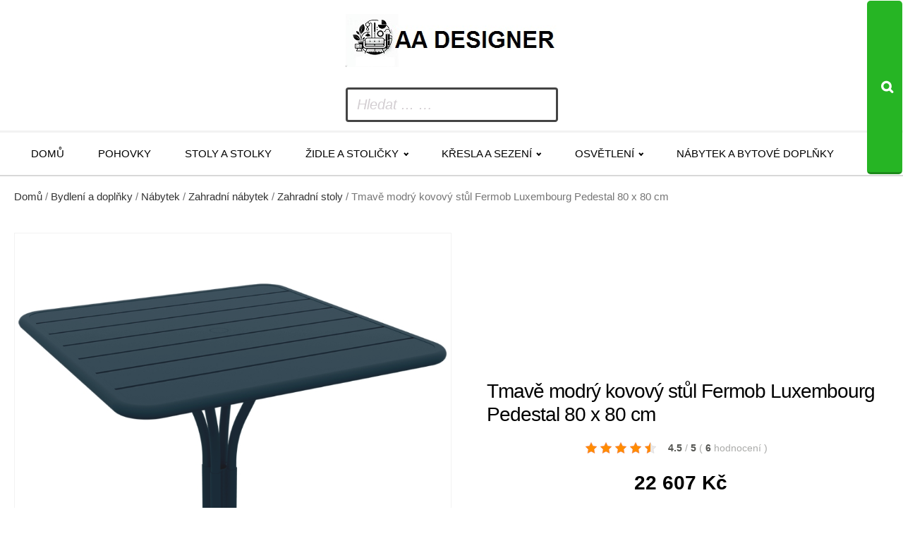

--- FILE ---
content_type: text/html; charset=UTF-8
request_url: https://www.aadesigner.cz/tmave-modry-kovovy-stul-fermob-luxembourg-pedestal-80-x-80-cm/
body_size: 13535
content:
<!DOCTYPE html>
<html lang="cs" >
<head>
<meta charset="UTF-8">
<meta name="viewport" content="width=device-width, initial-scale=1.0">
<!-- WP_HEAD() START -->
<title>Tmavě modrý kovový stůl Fermob Luxembourg Pedestal 80 x 80 cm za 22607 Kč  -  Top vyhledávač prémiového designového nábytku</title>
<meta name="description" content="Zahradní stůl&nbsp;od značky Fermob&nbsp;pochází&nbsp;z ikonické kolekce&nbsp;Luxembourg,&nbsp;která je typická pro lamelový design a trendy odstíny. Má kompaktní rozměry, takže je ideální na zahrádku restaurace i na&nbsp;malý balkón.&nbsp;Hliníková podnož se skládá ze čtyř trubek, které se sbíhají do jednoho celku, což samo o sobě vytváří zajímavý prvek, a čtvercový podstavec zajišťuje výbornou&hellip;">
<meta name="thumbnail" content="https://www.aadesigner.cz/wp-content/uploads/2025/11/412741_tmave-modry-kovovy-stul-fermob-luxembourg-pedestal-80-x-80-cm-150x150.jpg">
<meta name="robots" content="index, follow, max-snippet:-1, max-image-preview:large, max-video-preview:-1">
<link rel="canonical" href="https://www.aadesigner.cz/tmave-modry-kovovy-stul-fermob-luxembourg-pedestal-80-x-80-cm/">
<link rel="alternate" title="oEmbed (JSON)" type="application/json+oembed" href="https://www.aadesigner.cz/wp-json/oembed/1.0/embed?url=https%3A%2F%2Fwww.aadesigner.cz%2Ftmave-modry-kovovy-stul-fermob-luxembourg-pedestal-80-x-80-cm%2F" />
<link rel="alternate" title="oEmbed (XML)" type="text/xml+oembed" href="https://www.aadesigner.cz/wp-json/oembed/1.0/embed?url=https%3A%2F%2Fwww.aadesigner.cz%2Ftmave-modry-kovovy-stul-fermob-luxembourg-pedestal-80-x-80-cm%2F&#038;format=xml" />
<style id='wp-img-auto-sizes-contain-inline-css' type='text/css'>
img:is([sizes=auto i],[sizes^="auto," i]){contain-intrinsic-size:3000px 1500px}
/*# sourceURL=wp-img-auto-sizes-contain-inline-css */
</style>
<style id='wp-block-library-inline-css' type='text/css'>
:root{--wp-block-synced-color:#7a00df;--wp-block-synced-color--rgb:122,0,223;--wp-bound-block-color:var(--wp-block-synced-color);--wp-editor-canvas-background:#ddd;--wp-admin-theme-color:#007cba;--wp-admin-theme-color--rgb:0,124,186;--wp-admin-theme-color-darker-10:#006ba1;--wp-admin-theme-color-darker-10--rgb:0,107,160.5;--wp-admin-theme-color-darker-20:#005a87;--wp-admin-theme-color-darker-20--rgb:0,90,135;--wp-admin-border-width-focus:2px}@media (min-resolution:192dpi){:root{--wp-admin-border-width-focus:1.5px}}.wp-element-button{cursor:pointer}:root .has-very-light-gray-background-color{background-color:#eee}:root .has-very-dark-gray-background-color{background-color:#313131}:root .has-very-light-gray-color{color:#eee}:root .has-very-dark-gray-color{color:#313131}:root .has-vivid-green-cyan-to-vivid-cyan-blue-gradient-background{background:linear-gradient(135deg,#00d084,#0693e3)}:root .has-purple-crush-gradient-background{background:linear-gradient(135deg,#34e2e4,#4721fb 50%,#ab1dfe)}:root .has-hazy-dawn-gradient-background{background:linear-gradient(135deg,#faaca8,#dad0ec)}:root .has-subdued-olive-gradient-background{background:linear-gradient(135deg,#fafae1,#67a671)}:root .has-atomic-cream-gradient-background{background:linear-gradient(135deg,#fdd79a,#004a59)}:root .has-nightshade-gradient-background{background:linear-gradient(135deg,#330968,#31cdcf)}:root .has-midnight-gradient-background{background:linear-gradient(135deg,#020381,#2874fc)}:root{--wp--preset--font-size--normal:16px;--wp--preset--font-size--huge:42px}.has-regular-font-size{font-size:1em}.has-larger-font-size{font-size:2.625em}.has-normal-font-size{font-size:var(--wp--preset--font-size--normal)}.has-huge-font-size{font-size:var(--wp--preset--font-size--huge)}.has-text-align-center{text-align:center}.has-text-align-left{text-align:left}.has-text-align-right{text-align:right}.has-fit-text{white-space:nowrap!important}#end-resizable-editor-section{display:none}.aligncenter{clear:both}.items-justified-left{justify-content:flex-start}.items-justified-center{justify-content:center}.items-justified-right{justify-content:flex-end}.items-justified-space-between{justify-content:space-between}.screen-reader-text{border:0;clip-path:inset(50%);height:1px;margin:-1px;overflow:hidden;padding:0;position:absolute;width:1px;word-wrap:normal!important}.screen-reader-text:focus{background-color:#ddd;clip-path:none;color:#444;display:block;font-size:1em;height:auto;left:5px;line-height:normal;padding:15px 23px 14px;text-decoration:none;top:5px;width:auto;z-index:100000}html :where(.has-border-color){border-style:solid}html :where([style*=border-top-color]){border-top-style:solid}html :where([style*=border-right-color]){border-right-style:solid}html :where([style*=border-bottom-color]){border-bottom-style:solid}html :where([style*=border-left-color]){border-left-style:solid}html :where([style*=border-width]){border-style:solid}html :where([style*=border-top-width]){border-top-style:solid}html :where([style*=border-right-width]){border-right-style:solid}html :where([style*=border-bottom-width]){border-bottom-style:solid}html :where([style*=border-left-width]){border-left-style:solid}html :where(img[class*=wp-image-]){height:auto;max-width:100%}:where(figure){margin:0 0 1em}html :where(.is-position-sticky){--wp-admin--admin-bar--position-offset:var(--wp-admin--admin-bar--height,0px)}@media screen and (max-width:600px){html :where(.is-position-sticky){--wp-admin--admin-bar--position-offset:0px}}
/*# sourceURL=wp-block-library-inline-css */
</style><!-- <link rel='stylesheet' id='wc-blocks-style-css' href='https://www.aadesigner.cz/wp-content/plugins/woocommerce/assets/client/blocks/wc-blocks.css?ver=wc-10.4.3' type='text/css' media='all' /> -->
<link rel="stylesheet" type="text/css" href="//www.aadesigner.cz/wp-content/cache/wpfc-minified/km46cs88/7qh3l.css" media="all"/>
<style id='global-styles-inline-css' type='text/css'>
:root{--wp--preset--aspect-ratio--square: 1;--wp--preset--aspect-ratio--4-3: 4/3;--wp--preset--aspect-ratio--3-4: 3/4;--wp--preset--aspect-ratio--3-2: 3/2;--wp--preset--aspect-ratio--2-3: 2/3;--wp--preset--aspect-ratio--16-9: 16/9;--wp--preset--aspect-ratio--9-16: 9/16;--wp--preset--color--black: #000000;--wp--preset--color--cyan-bluish-gray: #abb8c3;--wp--preset--color--white: #ffffff;--wp--preset--color--pale-pink: #f78da7;--wp--preset--color--vivid-red: #cf2e2e;--wp--preset--color--luminous-vivid-orange: #ff6900;--wp--preset--color--luminous-vivid-amber: #fcb900;--wp--preset--color--light-green-cyan: #7bdcb5;--wp--preset--color--vivid-green-cyan: #00d084;--wp--preset--color--pale-cyan-blue: #8ed1fc;--wp--preset--color--vivid-cyan-blue: #0693e3;--wp--preset--color--vivid-purple: #9b51e0;--wp--preset--gradient--vivid-cyan-blue-to-vivid-purple: linear-gradient(135deg,rgb(6,147,227) 0%,rgb(155,81,224) 100%);--wp--preset--gradient--light-green-cyan-to-vivid-green-cyan: linear-gradient(135deg,rgb(122,220,180) 0%,rgb(0,208,130) 100%);--wp--preset--gradient--luminous-vivid-amber-to-luminous-vivid-orange: linear-gradient(135deg,rgb(252,185,0) 0%,rgb(255,105,0) 100%);--wp--preset--gradient--luminous-vivid-orange-to-vivid-red: linear-gradient(135deg,rgb(255,105,0) 0%,rgb(207,46,46) 100%);--wp--preset--gradient--very-light-gray-to-cyan-bluish-gray: linear-gradient(135deg,rgb(238,238,238) 0%,rgb(169,184,195) 100%);--wp--preset--gradient--cool-to-warm-spectrum: linear-gradient(135deg,rgb(74,234,220) 0%,rgb(151,120,209) 20%,rgb(207,42,186) 40%,rgb(238,44,130) 60%,rgb(251,105,98) 80%,rgb(254,248,76) 100%);--wp--preset--gradient--blush-light-purple: linear-gradient(135deg,rgb(255,206,236) 0%,rgb(152,150,240) 100%);--wp--preset--gradient--blush-bordeaux: linear-gradient(135deg,rgb(254,205,165) 0%,rgb(254,45,45) 50%,rgb(107,0,62) 100%);--wp--preset--gradient--luminous-dusk: linear-gradient(135deg,rgb(255,203,112) 0%,rgb(199,81,192) 50%,rgb(65,88,208) 100%);--wp--preset--gradient--pale-ocean: linear-gradient(135deg,rgb(255,245,203) 0%,rgb(182,227,212) 50%,rgb(51,167,181) 100%);--wp--preset--gradient--electric-grass: linear-gradient(135deg,rgb(202,248,128) 0%,rgb(113,206,126) 100%);--wp--preset--gradient--midnight: linear-gradient(135deg,rgb(2,3,129) 0%,rgb(40,116,252) 100%);--wp--preset--font-size--small: 13px;--wp--preset--font-size--medium: 20px;--wp--preset--font-size--large: 36px;--wp--preset--font-size--x-large: 42px;--wp--preset--spacing--20: 0.44rem;--wp--preset--spacing--30: 0.67rem;--wp--preset--spacing--40: 1rem;--wp--preset--spacing--50: 1.5rem;--wp--preset--spacing--60: 2.25rem;--wp--preset--spacing--70: 3.38rem;--wp--preset--spacing--80: 5.06rem;--wp--preset--shadow--natural: 6px 6px 9px rgba(0, 0, 0, 0.2);--wp--preset--shadow--deep: 12px 12px 50px rgba(0, 0, 0, 0.4);--wp--preset--shadow--sharp: 6px 6px 0px rgba(0, 0, 0, 0.2);--wp--preset--shadow--outlined: 6px 6px 0px -3px rgb(255, 255, 255), 6px 6px rgb(0, 0, 0);--wp--preset--shadow--crisp: 6px 6px 0px rgb(0, 0, 0);}:where(.is-layout-flex){gap: 0.5em;}:where(.is-layout-grid){gap: 0.5em;}body .is-layout-flex{display: flex;}.is-layout-flex{flex-wrap: wrap;align-items: center;}.is-layout-flex > :is(*, div){margin: 0;}body .is-layout-grid{display: grid;}.is-layout-grid > :is(*, div){margin: 0;}:where(.wp-block-columns.is-layout-flex){gap: 2em;}:where(.wp-block-columns.is-layout-grid){gap: 2em;}:where(.wp-block-post-template.is-layout-flex){gap: 1.25em;}:where(.wp-block-post-template.is-layout-grid){gap: 1.25em;}.has-black-color{color: var(--wp--preset--color--black) !important;}.has-cyan-bluish-gray-color{color: var(--wp--preset--color--cyan-bluish-gray) !important;}.has-white-color{color: var(--wp--preset--color--white) !important;}.has-pale-pink-color{color: var(--wp--preset--color--pale-pink) !important;}.has-vivid-red-color{color: var(--wp--preset--color--vivid-red) !important;}.has-luminous-vivid-orange-color{color: var(--wp--preset--color--luminous-vivid-orange) !important;}.has-luminous-vivid-amber-color{color: var(--wp--preset--color--luminous-vivid-amber) !important;}.has-light-green-cyan-color{color: var(--wp--preset--color--light-green-cyan) !important;}.has-vivid-green-cyan-color{color: var(--wp--preset--color--vivid-green-cyan) !important;}.has-pale-cyan-blue-color{color: var(--wp--preset--color--pale-cyan-blue) !important;}.has-vivid-cyan-blue-color{color: var(--wp--preset--color--vivid-cyan-blue) !important;}.has-vivid-purple-color{color: var(--wp--preset--color--vivid-purple) !important;}.has-black-background-color{background-color: var(--wp--preset--color--black) !important;}.has-cyan-bluish-gray-background-color{background-color: var(--wp--preset--color--cyan-bluish-gray) !important;}.has-white-background-color{background-color: var(--wp--preset--color--white) !important;}.has-pale-pink-background-color{background-color: var(--wp--preset--color--pale-pink) !important;}.has-vivid-red-background-color{background-color: var(--wp--preset--color--vivid-red) !important;}.has-luminous-vivid-orange-background-color{background-color: var(--wp--preset--color--luminous-vivid-orange) !important;}.has-luminous-vivid-amber-background-color{background-color: var(--wp--preset--color--luminous-vivid-amber) !important;}.has-light-green-cyan-background-color{background-color: var(--wp--preset--color--light-green-cyan) !important;}.has-vivid-green-cyan-background-color{background-color: var(--wp--preset--color--vivid-green-cyan) !important;}.has-pale-cyan-blue-background-color{background-color: var(--wp--preset--color--pale-cyan-blue) !important;}.has-vivid-cyan-blue-background-color{background-color: var(--wp--preset--color--vivid-cyan-blue) !important;}.has-vivid-purple-background-color{background-color: var(--wp--preset--color--vivid-purple) !important;}.has-black-border-color{border-color: var(--wp--preset--color--black) !important;}.has-cyan-bluish-gray-border-color{border-color: var(--wp--preset--color--cyan-bluish-gray) !important;}.has-white-border-color{border-color: var(--wp--preset--color--white) !important;}.has-pale-pink-border-color{border-color: var(--wp--preset--color--pale-pink) !important;}.has-vivid-red-border-color{border-color: var(--wp--preset--color--vivid-red) !important;}.has-luminous-vivid-orange-border-color{border-color: var(--wp--preset--color--luminous-vivid-orange) !important;}.has-luminous-vivid-amber-border-color{border-color: var(--wp--preset--color--luminous-vivid-amber) !important;}.has-light-green-cyan-border-color{border-color: var(--wp--preset--color--light-green-cyan) !important;}.has-vivid-green-cyan-border-color{border-color: var(--wp--preset--color--vivid-green-cyan) !important;}.has-pale-cyan-blue-border-color{border-color: var(--wp--preset--color--pale-cyan-blue) !important;}.has-vivid-cyan-blue-border-color{border-color: var(--wp--preset--color--vivid-cyan-blue) !important;}.has-vivid-purple-border-color{border-color: var(--wp--preset--color--vivid-purple) !important;}.has-vivid-cyan-blue-to-vivid-purple-gradient-background{background: var(--wp--preset--gradient--vivid-cyan-blue-to-vivid-purple) !important;}.has-light-green-cyan-to-vivid-green-cyan-gradient-background{background: var(--wp--preset--gradient--light-green-cyan-to-vivid-green-cyan) !important;}.has-luminous-vivid-amber-to-luminous-vivid-orange-gradient-background{background: var(--wp--preset--gradient--luminous-vivid-amber-to-luminous-vivid-orange) !important;}.has-luminous-vivid-orange-to-vivid-red-gradient-background{background: var(--wp--preset--gradient--luminous-vivid-orange-to-vivid-red) !important;}.has-very-light-gray-to-cyan-bluish-gray-gradient-background{background: var(--wp--preset--gradient--very-light-gray-to-cyan-bluish-gray) !important;}.has-cool-to-warm-spectrum-gradient-background{background: var(--wp--preset--gradient--cool-to-warm-spectrum) !important;}.has-blush-light-purple-gradient-background{background: var(--wp--preset--gradient--blush-light-purple) !important;}.has-blush-bordeaux-gradient-background{background: var(--wp--preset--gradient--blush-bordeaux) !important;}.has-luminous-dusk-gradient-background{background: var(--wp--preset--gradient--luminous-dusk) !important;}.has-pale-ocean-gradient-background{background: var(--wp--preset--gradient--pale-ocean) !important;}.has-electric-grass-gradient-background{background: var(--wp--preset--gradient--electric-grass) !important;}.has-midnight-gradient-background{background: var(--wp--preset--gradient--midnight) !important;}.has-small-font-size{font-size: var(--wp--preset--font-size--small) !important;}.has-medium-font-size{font-size: var(--wp--preset--font-size--medium) !important;}.has-large-font-size{font-size: var(--wp--preset--font-size--large) !important;}.has-x-large-font-size{font-size: var(--wp--preset--font-size--x-large) !important;}
/*# sourceURL=global-styles-inline-css */
</style>
<style id='classic-theme-styles-inline-css' type='text/css'>
/*! This file is auto-generated */
.wp-block-button__link{color:#fff;background-color:#32373c;border-radius:9999px;box-shadow:none;text-decoration:none;padding:calc(.667em + 2px) calc(1.333em + 2px);font-size:1.125em}.wp-block-file__button{background:#32373c;color:#fff;text-decoration:none}
/*# sourceURL=/wp-includes/css/classic-themes.min.css */
</style>
<!-- <link rel='stylesheet' id='smart-search-css' href='https://www.aadesigner.cz/wp-content/plugins/smart-woocommerce-search/assets/dist/css/general.css?ver=2.15.0' type='text/css' media='all' /> -->
<link rel="stylesheet" type="text/css" href="//www.aadesigner.cz/wp-content/cache/wpfc-minified/e2k5bv9e/4aj26.css" media="all"/>
<style id='smart-search-inline-css' type='text/css'>
.ysm-search-widget-1 .search-field[type="search"]{border-width:1px;}.ysm-search-widget-1 .smart-search-suggestions .smart-search-post-icon{width:50px;}.widget_search .smart-search-suggestions .smart-search-post-icon{width:50px;}.wp-block-search.sws-search-block-default .smart-search-suggestions .smart-search-post-icon{width:50px;}.widget_product_search .smart-search-suggestions .smart-search-post-icon{width:50px;}.wp-block-search.sws-search-block-product .smart-search-suggestions .smart-search-post-icon{width:50px;}
/*# sourceURL=smart-search-inline-css */
</style>
<!-- <link rel='stylesheet' id='csl_CustomSiteLogo_front_hover_css-css' href='https://www.aadesigner.cz/wp-content/plugins/custom-site-logo/assets/css/hover-css/hover-min.css?ver=1.0' type='text/css' media='all' /> -->
<!-- <link rel='stylesheet' id='csl_CustomSiteLogo_front_css-css' href='https://www.aadesigner.cz/wp-content/plugins/custom-site-logo/assets/css/custom-site-logo-front.css?ver=1.0' type='text/css' media='all' /> -->
<!-- <link rel='stylesheet' id='kk-star-ratings-css' href='https://www.aadesigner.cz/wp-content/plugins/kk-star-ratings/public/css/kk-star-ratings.css?ver=9.9.9' type='text/css' media='all' /> -->
<link rel="stylesheet" type="text/css" href="//www.aadesigner.cz/wp-content/cache/wpfc-minified/7lgrfk3n/4aj26.css" media="all"/>
<style id='kk-star-ratings-inline-css' type='text/css'>
.kk-star-ratings .kksr-stars .kksr-star {
margin-right: 5px;
}
[dir="rtl"] .kk-star-ratings .kksr-stars .kksr-star {
margin-left: 5px;
margin-right: 0;
}
/*# sourceURL=kk-star-ratings-inline-css */
</style>
<!-- <link rel='stylesheet' id='oxygen-css' href='https://www.aadesigner.cz/wp-content/plugins/oxygen/component-framework/oxygen.css?ver=4.9.5' type='text/css' media='all' /> -->
<!-- <link rel='stylesheet' id='woocommerce-layout-css' href='https://www.aadesigner.cz/wp-content/plugins/woocommerce/assets/css/woocommerce-layout.css?ver=10.4.3' type='text/css' media='all' /> -->
<link rel="stylesheet" type="text/css" href="//www.aadesigner.cz/wp-content/cache/wpfc-minified/14r20kye/7qh3l.css" media="all"/>
<!-- <link rel='stylesheet' id='woocommerce-smallscreen-css' href='https://www.aadesigner.cz/wp-content/plugins/woocommerce/assets/css/woocommerce-smallscreen.css?ver=10.4.3' type='text/css' media='only screen and (max-width: 768px)' /> -->
<link rel="stylesheet" type="text/css" href="//www.aadesigner.cz/wp-content/cache/wpfc-minified/9koioedf/4aj26.css" media="only screen and (max-width: 768px)"/>
<!-- <link rel='stylesheet' id='woocommerce-general-css' href='https://www.aadesigner.cz/wp-content/plugins/woocommerce/assets/css/woocommerce.css?ver=10.4.3' type='text/css' media='all' /> -->
<link rel="stylesheet" type="text/css" href="//www.aadesigner.cz/wp-content/cache/wpfc-minified/2my13e2h/4aj26.css" media="all"/>
<style id='woocommerce-inline-inline-css' type='text/css'>
.woocommerce form .form-row .required { visibility: visible; }
/*# sourceURL=woocommerce-inline-inline-css */
</style>
<!-- <link rel='stylesheet' id='pwb-styles-frontend-css' href='https://www.aadesigner.cz/wp-content/plugins/perfect-woocommerce-brands/build/frontend/css/style.css?ver=3.6.8' type='text/css' media='all' /> -->
<link rel="stylesheet" type="text/css" href="//www.aadesigner.cz/wp-content/cache/wpfc-minified/fdgenkgt/7qh3l.css" media="all"/>
<script src='//www.aadesigner.cz/wp-content/cache/wpfc-minified/eirchpi4/7qh3l.js' type="text/javascript"></script>
<!-- <script type="text/javascript" src="https://www.aadesigner.cz/wp-includes/js/jquery/jquery.min.js?ver=3.7.1" id="jquery-core-js"></script> -->
<!-- <script type="text/javascript" src="https://www.aadesigner.cz/wp-content/plugins/woocommerce/assets/js/jquery-blockui/jquery.blockUI.min.js?ver=2.7.0-wc.10.4.3" id="wc-jquery-blockui-js" defer="defer" data-wp-strategy="defer"></script> -->
<script type="text/javascript" id="wc-add-to-cart-js-extra">
/* <![CDATA[ */
var wc_add_to_cart_params = {"ajax_url":"/wp-admin/admin-ajax.php","wc_ajax_url":"/?wc-ajax=%%endpoint%%","i18n_view_cart":"Zobrazit ko\u0161\u00edk","cart_url":"https://www.aadesigner.cz/kosik/","is_cart":"","cart_redirect_after_add":"no"};
//# sourceURL=wc-add-to-cart-js-extra
/* ]]> */
</script>
<script src='//www.aadesigner.cz/wp-content/cache/wpfc-minified/lbixvnz9/7qh3l.js' type="text/javascript"></script>
<!-- <script type="text/javascript" src="https://www.aadesigner.cz/wp-content/plugins/woocommerce/assets/js/frontend/add-to-cart.min.js?ver=10.4.3" id="wc-add-to-cart-js" defer="defer" data-wp-strategy="defer"></script> -->
<script type="text/javascript" id="wc-single-product-js-extra">
/* <![CDATA[ */
var wc_single_product_params = {"i18n_required_rating_text":"Zvolte pros\u00edm hodnocen\u00ed","i18n_rating_options":["1 z 5 hv\u011bzdi\u010dek","2 ze 5 hv\u011bzdi\u010dek","3 ze 5 hv\u011bzdi\u010dek","4 ze 5 hv\u011bzdi\u010dek","5 z 5 hv\u011bzdi\u010dek"],"i18n_product_gallery_trigger_text":"Zobrazit galerii p\u0159es celou obrazovku","review_rating_required":"yes","flexslider":{"rtl":false,"animation":"slide","smoothHeight":true,"directionNav":false,"controlNav":"thumbnails","slideshow":false,"animationSpeed":500,"animationLoop":false,"allowOneSlide":false,"touch":false},"zoom_enabled":"","zoom_options":[],"photoswipe_enabled":"","photoswipe_options":{"shareEl":false,"closeOnScroll":false,"history":false,"hideAnimationDuration":0,"showAnimationDuration":0},"flexslider_enabled":""};
//# sourceURL=wc-single-product-js-extra
/* ]]> */
</script>
<script src='//www.aadesigner.cz/wp-content/cache/wpfc-minified/9kldigd3/7qh3l.js' type="text/javascript"></script>
<!-- <script type="text/javascript" src="https://www.aadesigner.cz/wp-content/plugins/woocommerce/assets/js/frontend/single-product.min.js?ver=10.4.3" id="wc-single-product-js" defer="defer" data-wp-strategy="defer"></script> -->
<!-- <script type="text/javascript" src="https://www.aadesigner.cz/wp-content/plugins/woocommerce/assets/js/js-cookie/js.cookie.min.js?ver=2.1.4-wc.10.4.3" id="wc-js-cookie-js" defer="defer" data-wp-strategy="defer"></script> -->
<script type="text/javascript" id="woocommerce-js-extra">
/* <![CDATA[ */
var woocommerce_params = {"ajax_url":"/wp-admin/admin-ajax.php","wc_ajax_url":"/?wc-ajax=%%endpoint%%","i18n_password_show":"Zobrazit heslo","i18n_password_hide":"Skr\u00fdt heslo"};
//# sourceURL=woocommerce-js-extra
/* ]]> */
</script>
<script src='//www.aadesigner.cz/wp-content/cache/wpfc-minified/d5zdohj9/7qh3l.js' type="text/javascript"></script>
<!-- <script type="text/javascript" src="https://www.aadesigner.cz/wp-content/plugins/woocommerce/assets/js/frontend/woocommerce.min.js?ver=10.4.3" id="woocommerce-js" defer="defer" data-wp-strategy="defer"></script> -->
<link rel="https://api.w.org/" href="https://www.aadesigner.cz/wp-json/" /><link rel="alternate" title="JSON" type="application/json" href="https://www.aadesigner.cz/wp-json/wp/v2/product/100032" /><link rel="EditURI" type="application/rsd+xml" title="RSD" href="https://www.aadesigner.cz/xmlrpc.php?rsd" />
<link rel='shortlink' href='https://www.aadesigner.cz/?p=100032' />
<script type="application/ld+json">{
"@context": "https://schema.org/",
"@type": "Product",
"sku": "",
"name": "Tmavě modr&yacute; kovov&yacute; stůl Fermob Luxembourg Pedestal 80 x 80 cm",
"description": "",
"image": "https://www.aadesigner.cz/wp-content/uploads/2025/11/412741_tmave-modry-kovovy-stul-fermob-luxembourg-pedestal-80-x-80-cm.jpg",
"offers": {
"@type": "Offer",
"price": "18085",
"priceCurrency": "CZK"
},            
"brand": {
"@type": "Thing",
"name": "Fermob"
},       
"aggregateRating": {
"@type": "AggregateRating",
"ratingValue": "4.5",
"bestRating": "5",
"ratingCount": "6"
}
}</script>	<noscript><style>.woocommerce-product-gallery{ opacity: 1 !important; }</style></noscript>
<!-- <link rel='stylesheet' id='oxygen-cache-14-css' href='//www.aadesigner.cz/wp-content/uploads/oxygen/css/14.css?cache=1768733323&#038;ver=6.9' type='text/css' media='all' /> -->
<!-- <link rel='stylesheet' id='oxygen-cache-100-css' href='//www.aadesigner.cz/wp-content/uploads/oxygen/css/100.css?cache=1764409090&#038;ver=6.9' type='text/css' media='all' /> -->
<!-- <link rel='stylesheet' id='oxygen-universal-styles-css' href='//www.aadesigner.cz/wp-content/uploads/oxygen/css/universal.css?cache=1768733323&#038;ver=6.9' type='text/css' media='all' /> -->
<link rel="stylesheet" type="text/css" href="//www.aadesigner.cz/wp-content/cache/wpfc-minified/216iqd96/4ajb5.css" media="all"/>
<!-- END OF WP_HEAD() -->
</head>
<body class="wp-singular product-template-default single single-product postid-100032 wp-theme-oxygen-is-not-a-theme  wp-embed-responsive theme-oxygen-is-not-a-theme oxygen-body woocommerce woocommerce-page woocommerce-no-js" >
<header id="_header-178-14" class="oxy-header-wrapper oxy-overlay-header oxy-header" ><div id="_header_row-179-14" class="oxy-header-row" ><div class="oxy-header-container"><div id="_header_left-180-14" class="oxy-header-left" ><a id="link-181-14" class="ct-link atomic-logo" href="/" target="_self"  ><div id="shortcode-302-14" class="ct-shortcode" >		<div class="csl-logo-block" style="">
<a id="csl-logo-block-link" href="/">
<img id="csl-customsite-logo" class="csl-customsite-logo none" 
src="https://www.aadesigner.cz/wp-content/uploads/2025/11/logo1.jpg" style="  
" />
</a>
</div><!-- csl-logo-block Ends -->
</div></a></div><div id="_header_center-183-14" class="oxy-header-center" ></div><div id="_header_right-184-14" class="oxy-header-right" ><div id="div_block-185-14" class="ct-div-block" ><div id="div_block-189-14" class="ct-div-block atomic-header-9-wrapper" ><div id="shortcode-251-14" class="ct-shortcode" >		<div class="ysm-search-widget ysm-search-widget-1">
<form data-id="1" role="search" method="get" class="search-form" action="https://www.aadesigner.cz/">
<div class="ysm-smart-search-input-holder">
<label for="ysm-smart-search-1-6970c0ce12508">
<span class="screen-reader-text">Hledat ... …</span>
<input type="search" name="s" value="" id="ysm-smart-search-1-6970c0ce12508" class="search-field" placeholder="Hledat ... …" />
</label>
<input type="hidden" name="search_id" value="1" />
<input type="hidden" name="post_type" value="product" />
<button type="submit" class="search-submit" aria-label="Search"><span class="screen-reader-text">Search</span></button>
</div>
</form>
</div>
</div></div></div></div></div></div><div id="_header_row-195-14" class="oxy-header-row" ><div class="oxy-header-container"><div id="_header_left-196-14" class="oxy-header-left" ><div id="div_block-306-14" class="ct-div-block" ><nav id="_nav_menu-197-14" class="oxy-nav-menu oxy-nav-menu-dropdowns oxy-nav-menu-dropdown-arrow" ><div class='oxy-menu-toggle'><div class='oxy-nav-menu-hamburger-wrap'><div class='oxy-nav-menu-hamburger'><div class='oxy-nav-menu-hamburger-line'></div><div class='oxy-nav-menu-hamburger-line'></div><div class='oxy-nav-menu-hamburger-line'></div></div></div></div><div class="menu-main-container"><ul id="menu-main" class="oxy-nav-menu-list"><li id="menu-item-49309" class="menu-item menu-item-type-custom menu-item-object-custom menu-item-49309"><a href="/">Domů</a></li>
<li id="menu-item-76065" class="menu-item menu-item-type-taxonomy menu-item-object-product_cat menu-item-76065"><a href="https://www.aadesigner.cz/bydleni-a-doplnky/nabytek-bydleni-a-doplnky/sedaci-soupravy-a-pohovky/pohovky/">Pohovky</a></li>
<li id="menu-item-76064" class="menu-item menu-item-type-taxonomy menu-item-object-product_cat menu-item-76064"><a href="https://www.aadesigner.cz/bydleni-a-doplnky/nabytek-bydleni-a-doplnky/stoly-a-stolky/">Stoly a stolky</a></li>
<li id="menu-item-76066" class="menu-item menu-item-type-taxonomy menu-item-object-product_cat menu-item-has-children menu-item-76066"><a href="https://www.aadesigner.cz/bydleni-a-doplnky/nabytek-bydleni-a-doplnky/zidle-a-stolicky/">Židle a stoličky</a>
<ul class="sub-menu">
<li id="menu-item-76067" class="menu-item menu-item-type-taxonomy menu-item-object-product_cat menu-item-76067"><a href="https://www.aadesigner.cz/bydleni-a-doplnky/nabytek-bydleni-a-doplnky/zidle-a-stolicky/jidelni-zidle/">Jídelní židle</a></li>
<li id="menu-item-76072" class="menu-item menu-item-type-taxonomy menu-item-object-product_cat menu-item-76072"><a href="https://www.aadesigner.cz/bydleni-a-doplnky/nabytek-bydleni-a-doplnky/zidle-a-stolicky/stolicky/">Stoličky</a></li>
</ul>
</li>
<li id="menu-item-76068" class="menu-item menu-item-type-taxonomy menu-item-object-product_cat menu-item-has-children menu-item-76068"><a href="https://www.aadesigner.cz/bydleni-a-doplnky/nabytek-bydleni-a-doplnky/kresla-a-sezeni/">Křesla a sezení</a>
<ul class="sub-menu">
<li id="menu-item-76073" class="menu-item menu-item-type-taxonomy menu-item-object-product_cat menu-item-76073"><a href="https://www.aadesigner.cz/bydleni-a-doplnky/nabytek-bydleni-a-doplnky/kresla-a-sezeni/kresla/">Křesla</a></li>
<li id="menu-item-76074" class="menu-item menu-item-type-taxonomy menu-item-object-product_cat menu-item-76074"><a href="https://www.aadesigner.cz/bydleni-a-doplnky/nabytek-bydleni-a-doplnky/kresla-a-sezeni/taburety/">Taburety</a></li>
</ul>
</li>
<li id="menu-item-76069" class="menu-item menu-item-type-taxonomy menu-item-object-product_cat menu-item-has-children menu-item-76069"><a href="https://www.aadesigner.cz/bydleni-a-doplnky/osvetleni/">Osvětlení</a>
<ul class="sub-menu">
<li id="menu-item-76075" class="menu-item menu-item-type-taxonomy menu-item-object-product_cat menu-item-76075"><a href="https://www.aadesigner.cz/bydleni-a-doplnky/osvetleni/svitidla/">Svítidla</a></li>
<li id="menu-item-76076" class="menu-item menu-item-type-taxonomy menu-item-object-product_cat menu-item-76076"><a href="https://www.aadesigner.cz/bydleni-a-doplnky/osvetleni/lampicky/">Lampičky</a></li>
<li id="menu-item-76077" class="menu-item menu-item-type-taxonomy menu-item-object-product_cat menu-item-76077"><a href="https://www.aadesigner.cz/bydleni-a-doplnky/osvetleni/prislusenstvi-ke-svitidlum/zarovky/">Žárovky</a></li>
</ul>
</li>
<li id="menu-item-141310" class="menu-item menu-item-type-taxonomy menu-item-object-product_cat menu-item-141310"><a href="https://www.aadesigner.cz/nabytek-a-bytove-doplnky/">Nábytek a bytové doplňky</a></li>
</ul></div></nav></div></div><div id="_header_center-198-14" class="oxy-header-center" ></div><div id="_header_right-199-14" class="oxy-header-right" ></div></div></div></header>
<section id="section-19-100" class=" ct-section" ><div class="ct-section-inner-wrap">
<div id="-breadcrumb-22-100" class="oxy-breadcrumb oxy-woo-element" ><nav class="woocommerce-breadcrumb" aria-label="Breadcrumb"><a href="https://www.aadesigner.cz">Domů</a>&nbsp;&#47;&nbsp;<a href="https://www.aadesigner.cz/bydleni-a-doplnky/">Bydlení a doplňky</a>&nbsp;&#47;&nbsp;<a href="https://www.aadesigner.cz/bydleni-a-doplnky/nabytek-bydleni-a-doplnky/">Nábytek</a>&nbsp;&#47;&nbsp;<a href="https://www.aadesigner.cz/bydleni-a-doplnky/nabytek-bydleni-a-doplnky/zahradni-nabytek/">Zahradní nábytek</a>&nbsp;&#47;&nbsp;<a href="https://www.aadesigner.cz/bydleni-a-doplnky/nabytek-bydleni-a-doplnky/zahradni-nabytek/zahradni-stoly/">Zahradní stoly</a>&nbsp;&#47;&nbsp;Tmavě modrý kovový stůl Fermob Luxembourg Pedestal 80 x 80 cm</nav></div>
</div></section><section id="section-23-100" class=" ct-section" ><div class="ct-section-inner-wrap"><div id="new_columns-25-100" class="ct-new-columns" ><div id="div_block-26-100" class="ct-div-block" >
<div id="-product-images-47-100" class="oxy-product-images oxy-woo-element" ><div class="woocommerce-product-gallery woocommerce-product-gallery--with-images woocommerce-product-gallery--columns-4 images" data-columns="4" style="opacity: 0; transition: opacity .25s ease-in-out;">
<div class="woocommerce-product-gallery__wrapper">
<a href="https://www.aadesigner.cz/exit/40589" itemprop="image" class="woocommerce-main-image zoom" title=""><div class="woocommerce-product-gallery__image--placeholder"><img src="https://www.aadesigner.cz/wp-content/uploads/2025/11/412741_tmave-modry-kovovy-stul-fermob-luxembourg-pedestal-80-x-80-cm.jpg" alt="Tmavě modrý kovový stůl Fermob Luxembourg Pedestal 80 x 80 cm" title="Tmavě modrý kovový stůl Fermob Luxembourg Pedestal 80 x 80 cm" class="wp-post-image" /></div></a>	</div>
</div>
</div>
</div><div id="div_block-27-100" class="ct-div-block" >
<h1 id="-product-title-32-100" class="oxy-product-title product_title entry-title oxy-woo-element" >Tmavě modrý kovový stůl Fermob Luxembourg Pedestal 80 x 80 cm</h1>
<div id="code_block-34-100" class="ct-code-block" ><div style="display: none;"
class="kk-star-ratings   "
data-id="100032"
data-slug="">
<div class="kksr-stars">
<div class="kksr-stars-inactive">
<div class="kksr-star" data-star="1">
<div class="kksr-icon" style="width: 16px; height: 16px;"></div>
</div>
<div class="kksr-star" data-star="2">
<div class="kksr-icon" style="width: 16px; height: 16px;"></div>
</div>
<div class="kksr-star" data-star="3">
<div class="kksr-icon" style="width: 16px; height: 16px;"></div>
</div>
<div class="kksr-star" data-star="4">
<div class="kksr-icon" style="width: 16px; height: 16px;"></div>
</div>
<div class="kksr-star" data-star="5">
<div class="kksr-icon" style="width: 16px; height: 16px;"></div>
</div>
</div>
<div class="kksr-stars-active" style="width: 92px;">
<div class="kksr-star">
<div class="kksr-icon" style="width: 16px; height: 16px;"></div>
</div>
<div class="kksr-star">
<div class="kksr-icon" style="width: 16px; height: 16px;"></div>
</div>
<div class="kksr-star">
<div class="kksr-icon" style="width: 16px; height: 16px;"></div>
</div>
<div class="kksr-star">
<div class="kksr-icon" style="width: 16px; height: 16px;"></div>
</div>
<div class="kksr-star">
<div class="kksr-icon" style="width: 16px; height: 16px;"></div>
</div>
</div>
</div>
<div class="kksr-legend">
<strong class="kksr-score">4.5</strong>
<span class="kksr-muted">/</span>
<strong>5</strong>
<span class="kksr-muted">(</span>
<strong class="kksr-count">6</strong>
<span class="kksr-muted">
hodnocení        </span>
<span class="kksr-muted">)</span>
</div>
</div>
</div><div id="div_block-51-100" class="ct-div-block" >
<div id="-product-price-33-100" class="oxy-product-price oxy-woo-element" ><p class="price"><span class="woocommerce-Price-amount amount"><bdi>22 607&nbsp;<span class="woocommerce-Price-currencySymbol">&#75;&#269;</span></bdi></span></p>
</div>
</div>
<div id="-product-excerpt-35-100" class="oxy-product-excerpt oxy-woo-element" ></div>
<div id="-product-cart-button-37-100" class="oxy-product-cart-button oxy-woo-element" >
<form class="cart" action="https://www.aadesigner.cz/exit/40589" method="get">
<button type="submit" class="single_add_to_cart_button button alt">Do obchodu</button>
</form>
</div>
</div></div></div></section><section id="section-20-100" class=" ct-section" ><div class="ct-section-inner-wrap"><h2 id="headline-39-100" class="ct-headline">Popis produktu</h2>
<div id="-product-description-38-100" class="oxy-product-description oxy-woo-element" ><p style="text-align: justify;">Zahradní stůl&nbsp;od značky Fermob&nbsp;pochází&nbsp;z ikonické kolekce&nbsp;Luxembourg,&nbsp;která je typická pro lamelový design a trendy odstíny. Má kompaktní rozměry, takže je ideální na zahrádku restaurace i na&nbsp;malý balkón.&nbsp;Hliníková podnož se skládá ze čtyř trubek, které se sbíhají do jednoho celku, což samo o sobě vytváří zajímavý prvek, a čtvercový podstavec zajišťuje výbornou stabilitu celého stolu.&nbsp;Uprostřed lamelové desky má&nbsp;díru na slunečník, který dopřeje komfort během slunných dnů. Vyrábí se z<span>&nbsp;</span>prvotřídních materiálů<span>&nbsp;a je testován tak, aby splňoval&nbsp;</span>standardy kvality evropských norem<span>&nbsp;(</span><span>NF EN 581-1 a NF EN 581-2)</span><span>. Exkluzivní systém&nbsp;</span>antikorozní úpravy<span>&nbsp;pro venkovní použití a&nbsp;</span>anti-UV práškový lak<span>&nbsp;(standardizované testy AFNOR) dělají ze stolu unikátní kousek zahradního nábytku, který lze variabilně kombinovat s dalšími produkty z řady <a href="https://www.aadesigner.cz/exit/40325" title="Zahradní nábytek Fermob Luxembourg">Luxembourg</a>, se kterými velice snadno vytvoříte atmosféru pařížských kaváren.</span></p>
<p style="text-align: justify;"><em>Pozn.: Možnost výběru konstrukce z více barev dle vzorníku.&nbsp;Exteriérové foto je pouze ilustrační.</em></p>
<p style="text-align: justify;"><em>Pozn.:&nbsp;Nábytek skladujte na suchém vnitřním místě.&nbsp;Pokud ho chcete nechat venku, chraňte ho na podzim, v zimě a v období dešťů nepromokavým obalem.&nbsp;</em></p>
<p style="text-align: justify;"><em>Tip: K čištění doporučujeme hadřík z mikrovlákna namočený ve vodě s několika kapkami saponátu nebo tekutého mýdla. K čištění NIKDY nepoužívejte agresivní chemikálie či abrazivní čistící prostředky.</em></p>
<p>&nbsp;</p>
</div>
<div id="-product-meta-36-100" class="oxy-product-meta oxy-woo-element" ><div class="product_meta">
<span class="sku_wrapper">SKU: <span class="sku">FB-4134-92</span></span>
<span class="posted_in">Kategorie: <a href="https://www.aadesigner.cz/bydleni-a-doplnky/" rel="tag">Bydlení a doplňky</a>, <a href="https://www.aadesigner.cz/bydleni-a-doplnky/nabytek-bydleni-a-doplnky/" rel="tag">Nábytek</a>, <a href="https://www.aadesigner.cz/bydleni-a-doplnky/nabytek-bydleni-a-doplnky/zahradni-nabytek/" rel="tag">Zahradní nábytek</a>, <a href="https://www.aadesigner.cz/bydleni-a-doplnky/nabytek-bydleni-a-doplnky/zahradni-nabytek/zahradni-stoly/" rel="tag">Zahradní stoly</a></span>
<div class="pwb-single-product-brands pwb-clearfix"><span class="pwb-text-before-brands-links">Výrobce:</span><a href="https://www.aadesigner.cz/vyrobce/fermob/" title="Zobrazit výrobce">Fermob</a></div>
</div>
</div>
</div></section><section id="section-42-100" class=" ct-section" ><div class="ct-section-inner-wrap"><h3 id="headline-52-100" class="ct-headline">Související produkty</h3>
<div id="-related-products-53-100" class="oxy-related-products oxy-woo-element" ><h2>Related products</h2>
<section class="related products">
<ul class="products columns-4">
<li class="product type-product post-62011 status-publish first instock product_cat-bydleni-a-doplnky product_cat-lampicky product_cat-osvetleni has-post-thumbnail product-type-external">
<a href="https://www.aadesigner.cz/exit/21209" class="woocommerce-LoopProductImage-link"><img width="300" height="300" src="https://www.aadesigner.cz/wp-content/uploads/2025/11/28041-2_cerna-plastova-stolni-lampa-l003tb-300x300.jpg" class="attachment-woocommerce_thumbnail size-woocommerce_thumbnail" alt="Pedrali Černá plastová stolní lampa L003TB" decoding="async" loading="lazy" srcset="https://www.aadesigner.cz/wp-content/uploads/2025/11/28041-2_cerna-plastova-stolni-lampa-l003tb.jpg 300w, https://www.aadesigner.cz/wp-content/uploads/2025/11/28041-2_cerna-plastova-stolni-lampa-l003tb-600x600.jpg 600w, https://www.aadesigner.cz/wp-content/uploads/2025/11/28041-2_cerna-plastova-stolni-lampa-l003tb-150x150.jpg 150w, https://www.aadesigner.cz/wp-content/uploads/2025/11/28041-2_cerna-plastova-stolni-lampa-l003tb-768x768.jpg 768w, https://www.aadesigner.cz/wp-content/uploads/2025/11/28041-2_cerna-plastova-stolni-lampa-l003tb-100x100.jpg 100w" sizes="auto, (max-width: 300px) 100vw, 300px" /></a><a href="https://www.aadesigner.cz/pedrali-cerna-plastova-stolni-lampa-l003tb/" class="woocommerce-LoopProduct-link woocommerce-loop-product__link"><h2 class="woocommerce-loop-product__title">Pedrali Černá plastová stolní lampa L003TB</h2>
<span class="price"><span class="woocommerce-Price-amount amount"><bdi>4 472&nbsp;<span class="woocommerce-Price-currencySymbol">&#75;&#269;</span></bdi></span></span>
</a><a href="https://www.aadesigner.cz/exit/21209" aria-describedby="woocommerce_loop_add_to_cart_link_describedby_62011" data-quantity="1" class="button product_type_external" data-product_id="62011" data-product_sku="L003TB_FU" aria-label="Do obchodu" rel="nofollow">Do obchodu</a>	<span id="woocommerce_loop_add_to_cart_link_describedby_62011" class="screen-reader-text">
</span>
</li>
<li class="product type-product post-61995 status-publish instock product_cat-bydleni-a-doplnky product_cat-nabytek-bydleni-a-doplnky product_cat-zahradni-nabytek product_cat-zahradni-zidle-a-kresla has-post-thumbnail product-type-external">
<a href="https://www.aadesigner.cz/exit/21201" class="woocommerce-LoopProductImage-link"><img width="300" height="300" src="https://www.aadesigner.cz/wp-content/uploads/2025/11/26211_bila-plastova-zahradni-zidle-bora-300x300.jpg" class="attachment-woocommerce_thumbnail size-woocommerce_thumbnail" alt="Nardi Bílá plastová zahradní židle Bora" decoding="async" loading="lazy" srcset="https://www.aadesigner.cz/wp-content/uploads/2025/11/26211_bila-plastova-zahradni-zidle-bora.jpg 300w, https://www.aadesigner.cz/wp-content/uploads/2025/11/26211_bila-plastova-zahradni-zidle-bora-600x600.jpg 600w, https://www.aadesigner.cz/wp-content/uploads/2025/11/26211_bila-plastova-zahradni-zidle-bora-150x150.jpg 150w, https://www.aadesigner.cz/wp-content/uploads/2025/11/26211_bila-plastova-zahradni-zidle-bora-768x768.jpg 768w, https://www.aadesigner.cz/wp-content/uploads/2025/11/26211_bila-plastova-zahradni-zidle-bora-100x100.jpg 100w" sizes="auto, (max-width: 300px) 100vw, 300px" /></a><a href="https://www.aadesigner.cz/nardi-bila-plastova-zahradni-zidle-bora/" class="woocommerce-LoopProduct-link woocommerce-loop-product__link"><h2 class="woocommerce-loop-product__title">Nardi Bílá plastová zahradní židle Bora</h2>
<span class="price"><span class="woocommerce-Price-amount amount"><bdi>1 888&nbsp;<span class="woocommerce-Price-currencySymbol">&#75;&#269;</span></bdi></span></span>
</a><a href="https://www.aadesigner.cz/exit/21201" aria-describedby="woocommerce_loop_add_to_cart_link_describedby_61995" data-quantity="1" class="button product_type_external" data-product_id="61995" data-product_sku="40243_00_000_06" aria-label="Do obchodu" rel="nofollow">Do obchodu</a>	<span id="woocommerce_loop_add_to_cart_link_describedby_61995" class="screen-reader-text">
</span>
</li>
<li class="product type-product post-62003 status-publish instock product_cat-bydleni-a-doplnky product_cat-kresla-a-sezeni product_cat-nabytek-bydleni-a-doplnky product_cat-sedaci-vaky-a-pytle has-post-thumbnail product-type-external">
<a href="https://www.aadesigner.cz/exit/21205" class="woocommerce-LoopProductImage-link"><img width="300" height="194" src="https://www.aadesigner.cz/wp-content/uploads/2025/11/27771_antracitovy-sedaci-gymnasticky-mic-vluv-stov-65-cm-300x194.jpg" class="attachment-woocommerce_thumbnail size-woocommerce_thumbnail" alt="Antracitový sedací / gymnastický míč  VLUV STOV Ø 65 cm" decoding="async" loading="lazy" srcset="https://www.aadesigner.cz/wp-content/uploads/2025/11/27771_antracitovy-sedaci-gymnasticky-mic-vluv-stov-65-cm.jpg 300w, https://www.aadesigner.cz/wp-content/uploads/2025/11/27771_antracitovy-sedaci-gymnasticky-mic-vluv-stov-65-cm-600x389.jpg 600w, https://www.aadesigner.cz/wp-content/uploads/2025/11/27771_antracitovy-sedaci-gymnasticky-mic-vluv-stov-65-cm-768x498.jpg 768w" sizes="auto, (max-width: 300px) 100vw, 300px" /></a><a href="https://www.aadesigner.cz/antracitovy-sedaci-gymnasticky-mic-vluv-stov-o-65-cm/" class="woocommerce-LoopProduct-link woocommerce-loop-product__link"><h2 class="woocommerce-loop-product__title">Antracitový sedací / gymnastický míč  VLUV STOV Ø 65 cm</h2>
<span class="price"><span class="woocommerce-Price-amount amount"><bdi>3 371&nbsp;<span class="woocommerce-Price-currencySymbol">&#75;&#269;</span></bdi></span></span>
</a><a href="https://www.aadesigner.cz/exit/21205" aria-describedby="woocommerce_loop_add_to_cart_link_describedby_62003" data-quantity="1" class="button product_type_external" data-product_id="62003" data-product_sku="SBV-002_65CAN" aria-label="Do obchodu" rel="nofollow">Do obchodu</a>	<span id="woocommerce_loop_add_to_cart_link_describedby_62003" class="screen-reader-text">
</span>
</li>
<li class="product type-product post-62027 status-publish last instock product_cat-bydleni-a-doplnky product_cat-nabytek-bydleni-a-doplnky product_cat-psaci-a-pracovni-stoly product_cat-stoly-a-stolky has-post-thumbnail product-type-external">
<a href="https://www.aadesigner.cz/exit/21217" class="woocommerce-LoopProductImage-link"><img width="300" height="194" src="https://www.aadesigner.cz/wp-content/uploads/2025/11/28113_prirodni-dubovy-pracovni-stul-maryt-120x60-cm-300x194.jpg" class="attachment-woocommerce_thumbnail size-woocommerce_thumbnail" alt="Scandi Přírodní dubový pracovní stůl Maryt 120x60 cm" decoding="async" loading="lazy" srcset="https://www.aadesigner.cz/wp-content/uploads/2025/11/28113_prirodni-dubovy-pracovni-stul-maryt-120x60-cm.jpg 300w, https://www.aadesigner.cz/wp-content/uploads/2025/11/28113_prirodni-dubovy-pracovni-stul-maryt-120x60-cm-600x389.jpg 600w, https://www.aadesigner.cz/wp-content/uploads/2025/11/28113_prirodni-dubovy-pracovni-stul-maryt-120x60-cm-768x498.jpg 768w" sizes="auto, (max-width: 300px) 100vw, 300px" /></a><a href="https://www.aadesigner.cz/scandi-prirodni-dubovy-pracovni-stul-maryt-120x60-cm/" class="woocommerce-LoopProduct-link woocommerce-loop-product__link"><h2 class="woocommerce-loop-product__title">Scandi Přírodní dubový pracovní stůl Maryt 120x60 cm</h2>
<span class="price"><span class="woocommerce-Price-amount amount"><bdi>8 257&nbsp;<span class="woocommerce-Price-currencySymbol">&#75;&#269;</span></bdi></span></span>
</a><a href="https://www.aadesigner.cz/exit/21217" aria-describedby="woocommerce_loop_add_to_cart_link_describedby_62027" data-quantity="1" class="button product_type_external" data-product_id="62027" data-product_sku="0000107971" aria-label="Do obchodu" rel="nofollow">Do obchodu</a>	<span id="woocommerce_loop_add_to_cart_link_describedby_62027" class="screen-reader-text">
</span>
</li>
<li class="product type-product post-62021 status-publish first instock product_cat-bydleni-a-doplnky product_cat-lampicky product_cat-osvetleni has-post-thumbnail product-type-external">
<a href="https://www.aadesigner.cz/exit/21214" class="woocommerce-LoopProductImage-link"><img width="300" height="300" src="https://www.aadesigner.cz/wp-content/uploads/2025/11/28056-3_bila-plastova-stolni-lampa-l001ta-a-300x300.jpg" class="attachment-woocommerce_thumbnail size-woocommerce_thumbnail" alt="Pedrali Bílá plastová stolní lampa L001TA/A" decoding="async" loading="lazy" srcset="https://www.aadesigner.cz/wp-content/uploads/2025/11/28056-3_bila-plastova-stolni-lampa-l001ta-a.jpg 300w, https://www.aadesigner.cz/wp-content/uploads/2025/11/28056-3_bila-plastova-stolni-lampa-l001ta-a-600x600.jpg 600w, https://www.aadesigner.cz/wp-content/uploads/2025/11/28056-3_bila-plastova-stolni-lampa-l001ta-a-150x150.jpg 150w, https://www.aadesigner.cz/wp-content/uploads/2025/11/28056-3_bila-plastova-stolni-lampa-l001ta-a-768x768.jpg 768w, https://www.aadesigner.cz/wp-content/uploads/2025/11/28056-3_bila-plastova-stolni-lampa-l001ta-a-100x100.jpg 100w" sizes="auto, (max-width: 300px) 100vw, 300px" /></a><a href="https://www.aadesigner.cz/pedrali-bila-plastova-stolni-lampa-l001ta-a/" class="woocommerce-LoopProduct-link woocommerce-loop-product__link"><h2 class="woocommerce-loop-product__title">Pedrali Bílá plastová stolní lampa L001TA/A</h2>
<span class="price"><span class="woocommerce-Price-amount amount"><bdi>5 720&nbsp;<span class="woocommerce-Price-currencySymbol">&#75;&#269;</span></bdi></span></span>
</a><a href="https://www.aadesigner.cz/exit/21214" aria-describedby="woocommerce_loop_add_to_cart_link_describedby_62021" data-quantity="1" class="button product_type_external" data-product_id="62021" data-product_sku="L001TA_A_BI" aria-label="Do obchodu" rel="nofollow">Do obchodu</a>	<span id="woocommerce_loop_add_to_cart_link_describedby_62021" class="screen-reader-text">
</span>
</li>
<li class="product type-product post-62047 status-publish instock product_cat-bydleni-a-doplnky product_cat-nabytek-bydleni-a-doplnky product_cat-zahradni-nabytek product_cat-zahradni-zidle-a-kresla has-post-thumbnail product-type-external">
<a href="https://www.aadesigner.cz/exit/21227" class="woocommerce-LoopProductImage-link"><img width="300" height="300" src="https://www.aadesigner.cz/wp-content/uploads/2025/11/28434_bile-plastove-zahradni-kreslo-net-300x300.jpg" class="attachment-woocommerce_thumbnail size-woocommerce_thumbnail" alt="Nardi Bílé plastové zahradní křeslo Net" decoding="async" loading="lazy" srcset="https://www.aadesigner.cz/wp-content/uploads/2025/11/28434_bile-plastove-zahradni-kreslo-net-300x300.jpg 300w, https://www.aadesigner.cz/wp-content/uploads/2025/11/28434_bile-plastove-zahradni-kreslo-net-600x600.jpg 600w, https://www.aadesigner.cz/wp-content/uploads/2025/11/28434_bile-plastove-zahradni-kreslo-net-150x150.jpg 150w, https://www.aadesigner.cz/wp-content/uploads/2025/11/28434_bile-plastove-zahradni-kreslo-net-768x768.jpg 768w, https://www.aadesigner.cz/wp-content/uploads/2025/11/28434_bile-plastove-zahradni-kreslo-net-100x100.jpg 100w, https://www.aadesigner.cz/wp-content/uploads/2025/11/28434_bile-plastove-zahradni-kreslo-net.jpg 848w" sizes="auto, (max-width: 300px) 100vw, 300px" /></a><a href="https://www.aadesigner.cz/nardi-bile-plastove-zahradni-kreslo-net/" class="woocommerce-LoopProduct-link woocommerce-loop-product__link"><h2 class="woocommerce-loop-product__title">Nardi Bílé plastové zahradní křeslo Net</h2>
<span class="price"><span class="woocommerce-Price-amount amount"><bdi>2 728&nbsp;<span class="woocommerce-Price-currencySymbol">&#75;&#269;</span></bdi></span></span>
</a><a href="https://www.aadesigner.cz/exit/21227" aria-describedby="woocommerce_loop_add_to_cart_link_describedby_62047" data-quantity="1" class="button product_type_external" data-product_id="62047" data-product_sku="40326_00_000_06" aria-label="Do obchodu" rel="nofollow">Do obchodu</a>	<span id="woocommerce_loop_add_to_cart_link_describedby_62047" class="screen-reader-text">
</span>
</li>
<li class="product type-product post-61983 status-publish instock product_cat-bydleni-a-doplnky product_cat-kresla product_cat-kresla-a-sezeni product_cat-nabytek-bydleni-a-doplnky has-post-thumbnail product-type-external">
<a href="https://www.aadesigner.cz/exit/21195" class="woocommerce-LoopProductImage-link"><img width="300" height="300" src="https://www.aadesigner.cz/wp-content/uploads/2025/11/25737-4_cerne-jasanove-kreslo-malmo-295-300x300.jpg" class="attachment-woocommerce_thumbnail size-woocommerce_thumbnail" alt="Pedrali Černé jasanové křeslo MALMÖ 295" decoding="async" loading="lazy" srcset="https://www.aadesigner.cz/wp-content/uploads/2025/11/25737-4_cerne-jasanove-kreslo-malmo-295.jpg 300w, https://www.aadesigner.cz/wp-content/uploads/2025/11/25737-4_cerne-jasanove-kreslo-malmo-295-600x600.jpg 600w, https://www.aadesigner.cz/wp-content/uploads/2025/11/25737-4_cerne-jasanove-kreslo-malmo-295-150x150.jpg 150w, https://www.aadesigner.cz/wp-content/uploads/2025/11/25737-4_cerne-jasanove-kreslo-malmo-295-768x768.jpg 768w, https://www.aadesigner.cz/wp-content/uploads/2025/11/25737-4_cerne-jasanove-kreslo-malmo-295-100x100.jpg 100w" sizes="auto, (max-width: 300px) 100vw, 300px" /></a><a href="https://www.aadesigner.cz/pedrali-cerne-jasanove-kreslo-malmo-295/" class="woocommerce-LoopProduct-link woocommerce-loop-product__link"><h2 class="woocommerce-loop-product__title">Pedrali Černé jasanové křeslo MALMÖ 295</h2>
<span class="price"><span class="woocommerce-Price-amount amount"><bdi>10 512&nbsp;<span class="woocommerce-Price-currencySymbol">&#75;&#269;</span></bdi></span></span>
</a><a href="https://www.aadesigner.cz/exit/21195" aria-describedby="woocommerce_loop_add_to_cart_link_describedby_61983" data-quantity="1" class="button product_type_external" data-product_id="61983" data-product_sku="295_AN" aria-label="Do obchodu" rel="nofollow">Do obchodu</a>	<span id="woocommerce_loop_add_to_cart_link_describedby_61983" class="screen-reader-text">
</span>
</li>
<li class="product type-product post-62005 status-publish last instock product_cat-bydleni-a-doplnky product_cat-jidelni-stoly product_cat-nabytek-bydleni-a-doplnky product_cat-stoly-a-stolky has-post-thumbnail product-type-external">
<a href="https://www.aadesigner.cz/exit/21206" class="woocommerce-LoopProductImage-link"><img width="300" height="194" src="https://www.aadesigner.cz/wp-content/uploads/2025/11/27849_bily-dreveny-jidelni-stul-corby-120x80-cm-300x194.jpg" class="attachment-woocommerce_thumbnail size-woocommerce_thumbnail" alt="Scandi Bílý dřevěný jídelní stůl Corby 120x80 cm" decoding="async" loading="lazy" srcset="https://www.aadesigner.cz/wp-content/uploads/2025/11/27849_bily-dreveny-jidelni-stul-corby-120x80-cm.jpg 300w, https://www.aadesigner.cz/wp-content/uploads/2025/11/27849_bily-dreveny-jidelni-stul-corby-120x80-cm-600x389.jpg 600w, https://www.aadesigner.cz/wp-content/uploads/2025/11/27849_bily-dreveny-jidelni-stul-corby-120x80-cm-768x498.jpg 768w" sizes="auto, (max-width: 300px) 100vw, 300px" /></a><a href="https://www.aadesigner.cz/scandi-bily-dreveny-jidelni-stul-corby-120x80-cm/" class="woocommerce-LoopProduct-link woocommerce-loop-product__link"><h2 class="woocommerce-loop-product__title">Scandi Bílý dřevěný jídelní stůl Corby 120x80 cm</h2>
<span class="price"><span class="woocommerce-Price-amount amount"><bdi>7 433&nbsp;<span class="woocommerce-Price-currencySymbol">&#75;&#269;</span></bdi></span></span>
</a><a href="https://www.aadesigner.cz/exit/21206" aria-describedby="woocommerce_loop_add_to_cart_link_describedby_62005" data-quantity="1" class="button product_type_external" data-product_id="62005" data-product_sku="0000064007" aria-label="Do obchodu" rel="nofollow">Do obchodu</a>	<span id="woocommerce_loop_add_to_cart_link_describedby_62005" class="screen-reader-text">
</span>
</li>
<li class="product type-product post-62041 status-publish first instock product_cat-bydleni-a-doplnky product_cat-kancelarske-zidle product_cat-nabytek-bydleni-a-doplnky product_cat-zidle-a-stolicky has-post-thumbnail product-type-external">
<a href="https://www.aadesigner.cz/exit/21224" class="woocommerce-LoopProductImage-link"><img width="300" height="225" src="https://www.aadesigner.cz/wp-content/uploads/2025/11/28413-1_seda-latkova-kancelarska-zidle-master-a03-300x225.jpg" class="attachment-woocommerce_thumbnail size-woocommerce_thumbnail" alt="Office 360 Šedá látková kancelářská židle Master A03" decoding="async" loading="lazy" srcset="https://www.aadesigner.cz/wp-content/uploads/2025/11/28413-1_seda-latkova-kancelarska-zidle-master-a03.jpg 300w, https://www.aadesigner.cz/wp-content/uploads/2025/11/28413-1_seda-latkova-kancelarska-zidle-master-a03-600x450.jpg 600w, https://www.aadesigner.cz/wp-content/uploads/2025/11/28413-1_seda-latkova-kancelarska-zidle-master-a03-768x576.jpg 768w" sizes="auto, (max-width: 300px) 100vw, 300px" /></a><a href="https://www.aadesigner.cz/office-360-seda-latkova-kancelarska-zidle-master-a03/" class="woocommerce-LoopProduct-link woocommerce-loop-product__link"><h2 class="woocommerce-loop-product__title">Office 360 Šedá látková kancelářská židle Master A03</h2>
<span class="price"><span class="woocommerce-Price-amount amount"><bdi>18 102&nbsp;<span class="woocommerce-Price-currencySymbol">&#75;&#269;</span></bdi></span></span>
</a><a href="https://www.aadesigner.cz/exit/21224" aria-describedby="woocommerce_loop_add_to_cart_link_describedby_62041" data-quantity="1" class="button product_type_external" data-product_id="62041" data-product_sku="799" aria-label="Do obchodu" rel="nofollow">Do obchodu</a>	<span id="woocommerce_loop_add_to_cart_link_describedby_62041" class="screen-reader-text">
</span>
</li>
<li class="product type-product post-62001 status-publish instock product_cat-bydleni-a-doplnky product_cat-konferencni-stolky product_cat-nabytek-bydleni-a-doplnky product_cat-stoly-a-stolky has-post-thumbnail product-type-external">
<a href="https://www.aadesigner.cz/exit/21204" class="woocommerce-LoopProductImage-link"><img width="300" height="194" src="https://www.aadesigner.cz/wp-content/uploads/2025/11/27600_cerny-kovovy-konferencni-stolek-code-50x50-cm-300x194.jpg" class="attachment-woocommerce_thumbnail size-woocommerce_thumbnail" alt="Pedrali Černý kovový konferenční stolek Code 50x50 cm" decoding="async" loading="lazy" srcset="https://www.aadesigner.cz/wp-content/uploads/2025/11/27600_cerny-kovovy-konferencni-stolek-code-50x50-cm.jpg 300w, https://www.aadesigner.cz/wp-content/uploads/2025/11/27600_cerny-kovovy-konferencni-stolek-code-50x50-cm-600x389.jpg 600w, https://www.aadesigner.cz/wp-content/uploads/2025/11/27600_cerny-kovovy-konferencni-stolek-code-50x50-cm-768x498.jpg 768w" sizes="auto, (max-width: 300px) 100vw, 300px" /></a><a href="https://www.aadesigner.cz/pedrali-cerny-kovovy-konferencni-stolek-code-50x50-cm/" class="woocommerce-LoopProduct-link woocommerce-loop-product__link"><h2 class="woocommerce-loop-product__title">Pedrali Černý kovový konferenční stolek Code 50x50 cm</h2>
<span class="price"><span class="woocommerce-Price-amount amount"><bdi>6 940&nbsp;<span class="woocommerce-Price-currencySymbol">&#75;&#269;</span></bdi></span></span>
</a><a href="https://www.aadesigner.cz/exit/21204" aria-describedby="woocommerce_loop_add_to_cart_link_describedby_62001" data-quantity="1" class="button product_type_external" data-product_id="62001" data-product_sku="50X50X36_NERO" aria-label="Do obchodu" rel="nofollow">Do obchodu</a>	<span id="woocommerce_loop_add_to_cart_link_describedby_62001" class="screen-reader-text">
</span>
</li>
<li class="product type-product post-62009 status-publish instock product_cat-bydleni-a-doplnky product_cat-bytove-doplnky product_cat-vesaky-a-stojany-na-obleceni product_cat-vesaky-na-zed has-post-thumbnail product-type-external">
<a href="https://www.aadesigner.cz/exit/21208" class="woocommerce-LoopProductImage-link"><img width="300" height="300" src="https://www.aadesigner.cz/wp-content/uploads/2025/11/27906_cerny-stojanovy-vesak-hamburg-ii-300x300.jpg" class="attachment-woocommerce_thumbnail size-woocommerce_thumbnail" alt="Scandi Černý stojanový věšák Hamburg II" decoding="async" loading="lazy" srcset="https://www.aadesigner.cz/wp-content/uploads/2025/11/27906_cerny-stojanovy-vesak-hamburg-ii.jpg 300w, https://www.aadesigner.cz/wp-content/uploads/2025/11/27906_cerny-stojanovy-vesak-hamburg-ii-600x600.jpg 600w, https://www.aadesigner.cz/wp-content/uploads/2025/11/27906_cerny-stojanovy-vesak-hamburg-ii-150x150.jpg 150w, https://www.aadesigner.cz/wp-content/uploads/2025/11/27906_cerny-stojanovy-vesak-hamburg-ii-768x768.jpg 768w, https://www.aadesigner.cz/wp-content/uploads/2025/11/27906_cerny-stojanovy-vesak-hamburg-ii-100x100.jpg 100w" sizes="auto, (max-width: 300px) 100vw, 300px" /></a><a href="https://www.aadesigner.cz/scandi-cerny-stojanovy-vesak-hamburg-ii/" class="woocommerce-LoopProduct-link woocommerce-loop-product__link"><h2 class="woocommerce-loop-product__title">Scandi Černý stojanový věšák Hamburg II</h2>
<span class="price"><span class="woocommerce-Price-amount amount"><bdi>1 112&nbsp;<span class="woocommerce-Price-currencySymbol">&#75;&#269;</span></bdi></span></span>
</a><a href="https://www.aadesigner.cz/exit/21208" aria-describedby="woocommerce_loop_add_to_cart_link_describedby_62009" data-quantity="1" class="button product_type_external" data-product_id="62009" data-product_sku="0000060341" aria-label="Do obchodu" rel="nofollow">Do obchodu</a>	<span id="woocommerce_loop_add_to_cart_link_describedby_62009" class="screen-reader-text">
</span>
</li>
<li class="product type-product post-62043 status-publish last instock product_cat-bydleni-a-doplnky product_cat-kancelarske-zidle product_cat-nabytek-bydleni-a-doplnky product_cat-zidle-a-stolicky has-post-thumbnail product-type-external">
<a href="https://www.aadesigner.cz/exit/21225" class="woocommerce-LoopProductImage-link"><img width="300" height="225" src="https://www.aadesigner.cz/wp-content/uploads/2025/11/28416-1_seda-latkova-kancelarska-zidle-master-e04-300x225.jpg" class="attachment-woocommerce_thumbnail size-woocommerce_thumbnail" alt="Office 360 Šedá látková kancelářská židle Master E04" decoding="async" loading="lazy" srcset="https://www.aadesigner.cz/wp-content/uploads/2025/11/28416-1_seda-latkova-kancelarska-zidle-master-e04-300x225.jpg 300w, https://www.aadesigner.cz/wp-content/uploads/2025/11/28416-1_seda-latkova-kancelarska-zidle-master-e04-600x450.jpg 600w, https://www.aadesigner.cz/wp-content/uploads/2025/11/28416-1_seda-latkova-kancelarska-zidle-master-e04-768x576.jpg 768w, https://www.aadesigner.cz/wp-content/uploads/2025/11/28416-1_seda-latkova-kancelarska-zidle-master-e04.jpg 1024w" sizes="auto, (max-width: 300px) 100vw, 300px" /></a><a href="https://www.aadesigner.cz/office-360-seda-latkova-kancelarska-zidle-master-e04/" class="woocommerce-LoopProduct-link woocommerce-loop-product__link"><h2 class="woocommerce-loop-product__title">Office 360 Šedá látková kancelářská židle Master E04</h2>
<span class="price"><span class="woocommerce-Price-amount amount"><bdi>18 102&nbsp;<span class="woocommerce-Price-currencySymbol">&#75;&#269;</span></bdi></span></span>
</a><a href="https://www.aadesigner.cz/exit/21225" aria-describedby="woocommerce_loop_add_to_cart_link_describedby_62043" data-quantity="1" class="button product_type_external" data-product_id="62043" data-product_sku="1096" aria-label="Do obchodu" rel="nofollow">Do obchodu</a>	<span id="woocommerce_loop_add_to_cart_link_describedby_62043" class="screen-reader-text">
</span>
</li>
</ul>
</section>
</div>
</div></section><div id="link-254-14" class="ct-div-block" ><section id="section-202-14" class=" ct-section" ><div class="ct-section-inner-wrap"><div id="new_columns-223-14" class="ct-new-columns" ><div id="div_block-224-14" class="ct-div-block" ><div id="shortcode-303-14" class="ct-shortcode" >Na aadesigner.cz najdete top vyhledávač prémiového designového nábytku. Přesvědčte se o kvalitách a nádherném designu tohoto nábytku.</div></div><div id="div_block-304-14" class="ct-div-block" ></div><div id="div_block-230-14" class="ct-div-block" ><a id="link-225-14" class="ct-link atomic-logo" href="/" target="_self"  ><div id="shortcode-301-14" class="ct-shortcode" >		<div class="csl-logo-block" style="">
<a id="csl-logo-block-link" href="/">
<img id="csl-customsite-logo" class="csl-customsite-logo none" 
src="https://www.aadesigner.cz/wp-content/uploads/2025/11/logo1.jpg" style="  
" />
</a>
</div><!-- csl-logo-block Ends -->
</div></a></div></div><div id="new_columns-321-14" class="ct-new-columns" ><div id="div_block-322-14" class="ct-div-block" ><div id="text_block-309-14" class="ct-text-block" >© Copyright 2022 - 2026 - Všechna práva vyhrazena<br></div></div><div id="div_block-323-14" class="ct-div-block" ><nav id="_nav_menu-310-14" class="oxy-nav-menu oxy-nav-menu-dropdowns oxy-nav-menu-dropdown-arrow" ><div class='oxy-menu-toggle'><div class='oxy-nav-menu-hamburger-wrap'><div class='oxy-nav-menu-hamburger'><div class='oxy-nav-menu-hamburger-line'></div><div class='oxy-nav-menu-hamburger-line'></div><div class='oxy-nav-menu-hamburger-line'></div></div></div></div><div class="menu-footer-container"><ul id="menu-footer" class="oxy-nav-menu-list"><li id="menu-item-61949" class="menu-item menu-item-type-post_type menu-item-object-page menu-item-61949"><a href="https://www.aadesigner.cz/vyrobci/">Výrobci</a></li>
<li id="menu-item-61948" class="menu-item menu-item-type-post_type menu-item-object-page menu-item-61948"><a href="https://www.aadesigner.cz/kontakt/">Kontakt</a></li>
<li id="menu-item-61976" class="menu-item menu-item-type-post_type menu-item-object-page menu-item-61976"><a href="https://www.aadesigner.cz/zpracovani-osobnich-udaju-gdpr/">Zpracování osobních údajů (GDPR)</a></li>
</ul></div></nav></div></div></div></section></div>	<!-- WP_FOOTER -->
<script type="speculationrules">
{"prefetch":[{"source":"document","where":{"and":[{"href_matches":"/*"},{"not":{"href_matches":["/wp-*.php","/wp-admin/*","/wp-content/uploads/*","/wp-content/*","/wp-content/plugins/*","/wp-content/themes/blankslate/*","/wp-content/themes/oxygen-is-not-a-theme/*","/*\\?(.+)"]}},{"not":{"selector_matches":"a[rel~=\"nofollow\"]"}},{"not":{"selector_matches":".no-prefetch, .no-prefetch a"}}]},"eagerness":"conservative"}]}
</script>
<script type="application/ld+json">{"@context":"https://schema.org/","@type":"BreadcrumbList","itemListElement":[{"@type":"ListItem","position":1,"item":{"name":"Dom\u016f","@id":"https://www.aadesigner.cz"}},{"@type":"ListItem","position":2,"item":{"name":"Bydlen\u00ed a dopl\u0148ky","@id":"https://www.aadesigner.cz/bydleni-a-doplnky/"}},{"@type":"ListItem","position":3,"item":{"name":"N\u00e1bytek","@id":"https://www.aadesigner.cz/bydleni-a-doplnky/nabytek-bydleni-a-doplnky/"}},{"@type":"ListItem","position":4,"item":{"name":"Zahradn\u00ed n\u00e1bytek","@id":"https://www.aadesigner.cz/bydleni-a-doplnky/nabytek-bydleni-a-doplnky/zahradni-nabytek/"}},{"@type":"ListItem","position":5,"item":{"name":"Zahradn\u00ed stoly","@id":"https://www.aadesigner.cz/bydleni-a-doplnky/nabytek-bydleni-a-doplnky/zahradni-nabytek/zahradni-stoly/"}},{"@type":"ListItem","position":6,"item":{"name":"Tmav\u011b modr\u00fd kovov\u00fd st\u016fl Fermob Luxembourg Pedestal 80 x 80 cm","@id":"https://www.aadesigner.cz/tmave-modry-kovovy-stul-fermob-luxembourg-pedestal-80-x-80-cm/"}}]}</script>
<script type="text/javascript">
jQuery(document).ready(function() {
jQuery('body').on('click', '.oxy-menu-toggle', function() {
jQuery(this).parent('.oxy-nav-menu').toggleClass('oxy-nav-menu-open');
jQuery('body').toggleClass('oxy-nav-menu-prevent-overflow');
jQuery('html').toggleClass('oxy-nav-menu-prevent-overflow');
});
var selector = '.oxy-nav-menu-open .menu-item a[href*="#"]';
jQuery('body').on('click', selector, function(){
jQuery('.oxy-nav-menu-open').removeClass('oxy-nav-menu-open');
jQuery('body').removeClass('oxy-nav-menu-prevent-overflow');
jQuery('html').removeClass('oxy-nav-menu-prevent-overflow');
jQuery(this).click();
});
});
</script>
<script type='text/javascript'>
(function () {
var c = document.body.className;
c = c.replace(/woocommerce-no-js/, 'woocommerce-js');
document.body.className = c;
})();
</script>
<script type="text/javascript" id="smart-search-general-js-extra">
/* <![CDATA[ */
var swsL10n = {"restUrl":"https://www.aadesigner.cz/wp-json/ysm/v1/search?","searchPageUrl":"https://www.aadesigner.cz/","type":"f","v":"2.15.0","widgets":{"1":{"selector":".ysm-search-widget-1","charCount":2,"disableAjax":false,"noResultsText":"\u017d\u00e1dn\u00e9 v\u00fdsledky","defaultOutput":false,"layoutPosts":false,"popupHeight":500,"popupHeightMobile":400,"productSlug":"product","preventBadQueries":true,"loaderIcon":"https://www.aadesigner.cz/wp-content/plugins/smart-woocommerce-search/assets/images/loader1.gif","loaderImage":"","productSku":false,"multipleWords":["0"],"excludeOutOfStock":false,"layout":"product","suppressQueryParams":false,"columns":1,"fullScreenMode":"","placeholder":"Hledat ... \u2026","recentSearches":"","recentSearchesTitle":"","keywords":"","keywordsLabel":"","selectedCategoriesLabel":"","selectedCategoriesLocation":"","selectedCategoriesMobile":"","selectedCategoriesCount":"","selectedCategoriesOnOpen":"","promoBannerLocation":"","promoBannerImage":"","promoBannerLink":"","promoBannerOnOpen":"","selectedPromoBannerMobile":"","selectedCategories":"","selectedProducts":"","selectedProductsLabel":""},"default":{"selector":".widget_search, .wp-block-search.sws-search-block-default","charCount":3,"disableAjax":false,"noResultsText":"\u017d\u00e1dn\u00e9 v\u00fdsledky","defaultOutput":false,"layoutPosts":false,"popupHeight":500,"popupHeightMobile":400,"productSlug":"product","preventBadQueries":true,"loaderIcon":"https://www.aadesigner.cz/wp-content/plugins/smart-woocommerce-search/assets/images/loader1.gif","loaderImage":"","productSku":false,"multipleWords":"","excludeOutOfStock":false,"layout":"","suppressQueryParams":false,"columns":1,"fullScreenMode":"","placeholder":"","recentSearches":"","recentSearchesTitle":"","keywords":"","keywordsLabel":"","selectedCategoriesLabel":"","selectedCategoriesLocation":"","selectedCategoriesMobile":"","selectedCategoriesCount":"","selectedCategoriesOnOpen":"","promoBannerLocation":"","promoBannerImage":"","promoBannerLink":"","promoBannerOnOpen":"","selectedPromoBannerMobile":"","selectedCategories":"","selectedProducts":"","selectedProductsLabel":""},"product":{"selector":".widget_product_search, .wp-block-search.sws-search-block-product","charCount":3,"disableAjax":false,"noResultsText":"\u017d\u00e1dn\u00e9 v\u00fdsledky","defaultOutput":false,"layoutPosts":false,"popupHeight":500,"popupHeightMobile":400,"productSlug":"product","preventBadQueries":true,"loaderIcon":"https://www.aadesigner.cz/wp-content/plugins/smart-woocommerce-search/assets/images/loader1.gif","loaderImage":"","productSku":false,"multipleWords":"","excludeOutOfStock":false,"layout":"product","suppressQueryParams":false,"columns":1,"fullScreenMode":"","placeholder":"","recentSearches":"","recentSearchesTitle":"","keywords":"","keywordsLabel":"","selectedCategoriesLabel":"","selectedCategoriesLocation":"","selectedCategoriesMobile":"","selectedCategoriesCount":"","selectedCategoriesOnOpen":"","promoBannerLocation":"","promoBannerImage":"","promoBannerLink":"","promoBannerOnOpen":"","selectedPromoBannerMobile":"","selectedCategories":"","selectedProducts":"","selectedProductsLabel":""}},"nonce":"c88aba97de"};
//# sourceURL=smart-search-general-js-extra
/* ]]> */
</script>
<script type="text/javascript" src="https://www.aadesigner.cz/wp-content/plugins/smart-woocommerce-search/assets/dist/js/main.js?ver=2.15.0" id="smart-search-general-js"></script>
<script type="text/javascript" id="kk-star-ratings-js-extra">
/* <![CDATA[ */
var kk_star_ratings = {"action":"kk-star-ratings","endpoint":"https://www.aadesigner.cz/wp-admin/admin-ajax.php","nonce":"680119ccb4"};
//# sourceURL=kk-star-ratings-js-extra
/* ]]> */
</script>
<script type="text/javascript" src="https://www.aadesigner.cz/wp-content/plugins/kk-star-ratings/public/js/kk-star-ratings.js?ver=9.9.9" id="kk-star-ratings-js"></script>
<script type="text/javascript" id="pwb-functions-frontend-js-extra">
/* <![CDATA[ */
var pwb_ajax_object = {"carousel_prev":"\u003C","carousel_next":"\u003E"};
//# sourceURL=pwb-functions-frontend-js-extra
/* ]]> */
</script>
<script type="text/javascript" src="https://www.aadesigner.cz/wp-content/plugins/perfect-woocommerce-brands/build/frontend/js/index.js?ver=25bf59070626bf26de92" id="pwb-functions-frontend-js"></script>
<script type="text/javascript" src="https://www.aadesigner.cz/wp-content/plugins/woocommerce/assets/js/sourcebuster/sourcebuster.min.js?ver=10.4.3" id="sourcebuster-js-js"></script>
<script type="text/javascript" id="wc-order-attribution-js-extra">
/* <![CDATA[ */
var wc_order_attribution = {"params":{"lifetime":1.0e-5,"session":30,"base64":false,"ajaxurl":"https://www.aadesigner.cz/wp-admin/admin-ajax.php","prefix":"wc_order_attribution_","allowTracking":true},"fields":{"source_type":"current.typ","referrer":"current_add.rf","utm_campaign":"current.cmp","utm_source":"current.src","utm_medium":"current.mdm","utm_content":"current.cnt","utm_id":"current.id","utm_term":"current.trm","utm_source_platform":"current.plt","utm_creative_format":"current.fmt","utm_marketing_tactic":"current.tct","session_entry":"current_add.ep","session_start_time":"current_add.fd","session_pages":"session.pgs","session_count":"udata.vst","user_agent":"udata.uag"}};
//# sourceURL=wc-order-attribution-js-extra
/* ]]> */
</script>
<script type="text/javascript" src="https://www.aadesigner.cz/wp-content/plugins/woocommerce/assets/js/frontend/order-attribution.min.js?ver=10.4.3" id="wc-order-attribution-js"></script>
<script type="text/javascript" id="ct-footer-js"></script><!-- /WP_FOOTER --> 
</body>
</html><!-- WP Fastest Cache file was created in 1.417 seconds, on 21. 1. 2026 @ 13:04 --><!-- via php -->

--- FILE ---
content_type: text/css
request_url: https://www.aadesigner.cz/wp-content/cache/wpfc-minified/216iqd96/4ajb5.css
body_size: 14464
content:
#section-202-14 > .ct-section-inner-wrap{padding-top:20px;padding-bottom:0}#section-202-14{border-top-color:#444444;border-top-style:solid;border-top-width:3px;background-color:#f8f9f9;border-right-style:none;border-bottom-style:none;border-left-style:none}#div_block-185-14{width:100%;flex-direction:row;display:flex}#div_block-224-14{width:65%;justify-content:center}#div_block-304-14{width:5.00%;justify-content:center}#div_block-230-14{width:30%;align-items:flex-start;text-align:left}#div_block-322-14{width:40%;justify-content:center}#div_block-323-14{width:60%;text-align:left;align-items:flex-end}@media (max-width:1400px){#div_block-185-14{display:flex;flex-direction:row;justify-content:center;text-align:center}}@media (max-width:991px){#div_block-185-14{display:none;align-items:flex-start;text-align:left;max-width:320px}}@media (max-width:991px){#div_block-224-14{flex-direction:column;display:flex;align-items:flex-start;text-align:left}}@media (max-width:991px){#div_block-304-14{flex-direction:column;display:flex;align-items:flex-start;text-align:left}}@media (max-width:767px){#div_block-185-14{padding-top:12px;padding-bottom:12px;flex-direction:unset;display:none}}@media (max-width:767px){#div_block-224-14{flex-direction:column;display:flex;align-items:center;text-align:center}}@media (max-width:767px){#div_block-304-14{flex-direction:column;display:flex;align-items:center;text-align:center}}@media (max-width:767px){#div_block-230-14{flex-direction:column;display:flex;align-items:center;text-align:center}}@media (max-width:479px){#div_block-185-14{padding-top:12px;padding-bottom:12px;flex-direction:unset;display:none}}@media (max-width:479px){#div_block-306-14{flex-direction:column;display:flex;align-items:center;text-align:center}}@media (max-width:991px){#new_columns-223-14> .ct-div-block{width:50% !important}}@media (max-width:991px){#new_columns-223-14> .ct-div-block{width:100% !important}}#new_columns-223-14{border-top-width:0;border-right-width:0;border-bottom-width:0;border-left-width:0;border-top-style:none;border-right-style:none;border-bottom-style:none;border-left-style:none}@media (max-width:991px){#new_columns-321-14> .ct-div-block{width:100% !important}}#new_columns-321-14{display:flex}#text_block-309-14{font-size:14px;color:#999999;font-weight:400;line-height:1.4}#link-181-14{text-align:center;display:flex}@media (max-width:767px){#link-225-14{margin-top:12px}}#_nav_menu-197-14 .oxy-nav-menu-hamburger-line{background-color:#000000}@media (max-width:767px){#_nav_menu-197-14 .oxy-nav-menu-list{display:none}#_nav_menu-197-14 .oxy-menu-toggle{display:initial}#_nav_menu-197-14.oxy-nav-menu.oxy-nav-menu-open .oxy-nav-menu-list{display:initial}}#_nav_menu-197-14.oxy-nav-menu.oxy-nav-menu-open{margin-top:0 !important;margin-right:0 !important;margin-left:0 !important;margin-bottom:0 !important}#_nav_menu-197-14.oxy-nav-menu.oxy-nav-menu-open .menu-item a{padding-top:12px;padding-bottom:12px;padding-left:24px;padding-right:24px}#_nav_menu-197-14 .oxy-nav-menu-hamburger-wrap{width:48px;height:48px}#_nav_menu-197-14 .oxy-nav-menu-hamburger{width:24px;height:19px}#_nav_menu-197-14 .oxy-nav-menu-hamburger-line{height:3px}#_nav_menu-197-14.oxy-nav-menu-open .oxy-nav-menu-hamburger .oxy-nav-menu-hamburger-line:first-child{top:8px}#_nav_menu-197-14.oxy-nav-menu-open .oxy-nav-menu-hamburger .oxy-nav-menu-hamburger-line:last-child{top:-8px}#_nav_menu-197-14{color:#ffffff;font-family:Arial,Helvetica,sans-serif;font-size:26px}#_nav_menu-197-14 .menu-item a{padding-left:24px;padding-right:24px;padding-top:12px;padding-bottom:12px;text-align:center;text-transform:uppercase;letter-spacing:0px;font-size:15px;font-weight:400;color:#000000}#_nav_menu-197-14 .current-menu-item a{background-color:#f2f2f2;color:#000000}#_nav_menu-197-14.oxy-nav-menu:not(.oxy-nav-menu-open) .sub-menu{background-color:#ffffff}#_nav_menu-197-14.oxy-nav-menu:not(.oxy-nav-menu-open) .sub-menu .menu-item a{border:0;padding-top:12px;padding-bottom:12px}#_nav_menu-197-14 .menu-item:hover a{color:#000000;background-color:#f2f2f2}#_nav_menu-197-14.oxy-nav-menu:not(.oxy-nav-menu-open) .sub-menu .menu-item a:hover{border:0;padding-top:12px;padding-bottom:12px;background-color:#f2f2f2}#_nav_menu-310-14 .oxy-nav-menu-hamburger-line{background-color:#000000}@media (max-width:1400px){#_nav_menu-310-14 .oxy-nav-menu-list{display:none}#_nav_menu-310-14 .oxy-menu-toggle{display:initial}#_nav_menu-310-14.oxy-nav-menu.oxy-nav-menu-open .oxy-nav-menu-list{display:initial}}#_nav_menu-310-14.oxy-nav-menu.oxy-nav-menu-open{margin-top:0 !important;margin-right:0 !important;margin-left:0 !important;margin-bottom:0 !important}#_nav_menu-310-14.oxy-nav-menu.oxy-nav-menu-open .menu-item a{padding-top:20px;padding-bottom:20px;padding-left:20px;padding-right:20px}#_nav_menu-310-14 .oxy-nav-menu-hamburger-wrap{width:40px;height:40px;margin-top:10px;margin-bottom:10px}#_nav_menu-310-14 .oxy-nav-menu-hamburger{width:40px;height:32px}#_nav_menu-310-14 .oxy-nav-menu-hamburger-line{height:6px}#_nav_menu-310-14.oxy-nav-menu-open .oxy-nav-menu-hamburger .oxy-nav-menu-hamburger-line:first-child{top:13px}#_nav_menu-310-14.oxy-nav-menu-open .oxy-nav-menu-hamburger .oxy-nav-menu-hamburger-line:last-child{top:-13px}#_nav_menu-310-14 .oxy-nav-menu-list{flex-direction:row}#_nav_menu-310-14 .menu-item a{padding-top:20px;padding-left:20px;padding-right:20px;padding-bottom:20px;color:#000000}#_nav_menu-310-14.oxy-nav-menu:not(.oxy-nav-menu-open) .sub-menu{background-color:#eee}#_nav_menu-310-14.oxy-nav-menu:not(.oxy-nav-menu-open) .sub-menu .menu-item a{border:0;padding-top:20px;padding-bottom:20px}#_nav_menu-310-14 .menu-item:hover a{background-color:#eee;padding-top:17px;border-top-width:3px}#_nav_menu-310-14.oxy-nav-menu:not(.oxy-nav-menu-open) .sub-menu:hover{background-color:#eee}#_nav_menu-310-14.oxy-nav-menu:not(.oxy-nav-menu-open) .sub-menu .menu-item a:hover{border:0;padding-top:20px;padding-bottom:20px}@media (max-width:767px){#_nav_menu-197-14{margin-left:0px}#_nav_menu-197-14.oxy-nav-menu:not(.oxy-nav-menu-open) .sub-menu .menu-item a{border:0}}#shortcode-302-14{padding-top:10px;padding-bottom:10px;margin-top:10px}@media (max-width:991px){#shortcode-251-14{display:none}}@media (max-width:479px){#shortcode-251-14{flex-direction:unset;display:none}}@media (max-width:1400px){#_header_row-179-14 .oxy-header-container{flex-direction:column}#_header_row-179-14 .oxy-header-container > div{justify-content:center}}.oxy-header.oxy-sticky-header-active > #_header_row-179-14.oxygen-show-in-sticky-only{display:block}#_header_row-195-14 .oxy-nav-menu-open,#_header_row-195-14 .oxy-nav-menu:not(.oxy-nav-menu-open) .sub-menu{background-color:#ffffff}.oxy-header.oxy-sticky-header-active > #_header_row-195-14.oxygen-show-in-sticky-only{display:block}#_header_row-195-14{padding-top:6px;padding-bottom:6px;background-color:#ffffff;border-top-width:0;border-right-width:0;border-bottom-width:0;border-left-width:0;box-shadow:0px 2px rgba(175,175,175,0.49);border-top:3px solid #f2f2f2}@media (max-width:479px){.oxy-header.oxy-sticky-header-active > #_header_row-195-14.oxygen-show-in-sticky-only{display:block}#_header_row-195-14{padding-top:12px;padding-bottom:12px}}div.ct-section-inner-wrap,div.oxy-header-container{max-width:1400px}#section-19-100 > .ct-section-inner-wrap{padding-top:20px;padding-bottom:9px}#section-23-100 > .ct-section-inner-wrap{padding-top:30px;padding-bottom:41px}#section-20-100 > .ct-section-inner-wrap{padding-top:30px}#section-20-100{background-color:#f9f9f9;border-top-width:3px;border-top-color:#444444;border-top-style:solid;border-bottom-width:3px;border-bottom-style:solid;border-bottom-color:#444444}#section-42-100 > .ct-section-inner-wrap{padding-top:30px}@media (max-width:479px){#section-20-100 > .ct-section-inner-wrap{display:flex;flex-direction:column;align-items:center}#section-20-100{text-align:center}}#div_block-26-100{width:50.00%;padding-left:0px;justify-content:center;border-top-width:1px;border-right-width:1px;border-bottom-width:1px;border-left-width:1px;border-top-style:solid;border-right-style:solid;border-bottom-style:solid;border-left-style:solid;border-top-color:#f2f2f2;border-right-color:#f2f2f2;border-bottom-color:#f2f2f2;border-left-color:#f2f2f2;align-items:center;text-align:center;padding-right:0px;margin-left:0px;margin-right:0px}#div_block-27-100{width:50%;justify-content:center;padding-left:50px;text-align:left;align-items:center}#div_block-51-100{flex-direction:row;display:flex;align-items:center;margin-bottom:10px}@media (max-width:479px){#div_block-26-100{flex-direction:column;display:flex;align-items:center;text-align:center}}@media (max-width:479px){#div_block-27-100{flex-direction:column;display:flex;align-items:center;text-align:center;padding-left:0px;padding-right:0px}}@media (max-width:479px){#div_block-51-100{flex-direction:column;display:flex}}@media (max-width:991px){#new_columns-25-100> .ct-div-block{width:100% !important}}#headline-39-100{font-size:24px;margin-bottom:10px}#code_block-34-100{margin-bottom:13px;margin-top:11px}@media (max-width:479px){#code_block-34-100{margin-bottom:10px}}#-product-title-32-100{margin-bottom:10px;font-size:28px}.oxy-product-excerpt > .woocommerce-product-details__short-description > p:first-child{margin-top:0}.oxy-product-excerpt > .woocommerce-product-details__short-description > p:last-child{margin-bottom:0}#-product-excerpt-35-100 .woocommerce-product-details__short-description p{font-size:15px}#-product-excerpt-35-100{margin-bottom:9px}@media (max-width:479px){#-product-excerpt-35-100{margin-bottom:10px}}.oxy-product-description > p:first-child{margin-top:0}.oxy-product-description > p:last-child{margin-bottom:0}#-product-description-38-100{padding-bottom:20px}.oxy-product-images{position:relative;width:100%}.woocommerce div.product .oxy-product-images div.images.woocommerce-product-gallery{width:100%}.woocommerce div.product .oxy-product-images div.images{margin-bottom:0}.woocommerce div.product .oxy-product-images div.images .flex-control-thumbs,.woocommerce div.product div.images .flex-control-thumbs{display:flex;flex-wrap:wrap}.woocommerce div.product .oxy-product-images div.images .flex-control-thumbs,.woocommerce div.product div.images .flex-control-thumbs{display:flex;flex-direction:row;flex-wrap:nowrap;width:100%;overflow:auto}.woocommerce div.product .oxy-product-images div.images .flex-control-thumbs li,.woocommerce div.product div.images .flex-control-thumbs li{width:23%;flex-shrink:0;overflow:hidden}.woocommerce div.product .oxy-product-images div.images .woocommerce-product-gallery__trigger,.woocommerce div.product div.images .woocommerce-product-gallery__trigger{background:transparent}.woocommerce div.product .oxy-product-images div.images .woocommerce-product-gallery__trigger:before,.woocommerce div.product div.images .woocommerce-product-gallery__trigger:before{border:2px solid #d3ced2}.woocommerce div.product .oxy-product-images div.images .woocommerce-product-gallery__trigger:after,.woocommerce div.product div.images .woocommerce-product-gallery__trigger:after{background:#d3ced2}.woocommerce div.product .oxy-product-images div.images .woocommerce-product-gallery__trigger:hover:before,.woocommerce div.product div.images .woocommerce-product-gallery__trigger:hover:before{border:2px solid #00adef}.woocommerce div.product .oxy-product-images div.images .woocommerce-product-gallery__trigger:hover:after,.woocommerce div.product div.images .woocommerce-product-gallery__trigger:hover:after{background:#00adef}#-product-images-47-100 .woocommerce-product-gallery__wrapper img{opacity:0.9}#-product-images-47-100 .woocommerce-product-gallery__wrapper,#-product-images-47-100 div.flex-viewport{border-width:0px;margin-left:1px;margin-top:1px;margin-right:1px;margin-bottom:1px}.oxy-product-price p.price{margin:0;font-size:16px}#-product-price-33-100 .price,#-product-price-33-100 .woocommerce-Price-amount,#-product-price-33-100 .price del{font-weight:900;font-size:28px}@media (max-width:479px){#-product-price-33-100{padding-bottom:10px}}.woocommerce div.product .oxy-product-cart-button form.cart{width:100%;margin-bottom:0}.woocommerce .oxy-product-cart-button p.stock,.woocommerce div.product p.stock{font-size:16px;color:#e96199}.woocommerce div.product form.cart div.quantity{margin:0}.woocommerce form.cart .reset_variations,.woocommerce div.product form.cart .reset_variations{font-size:12px}.woocommerce form.cart .reset_variations:hover,.woocommerce div.product form.cart .reset_variations:hover{color:#000000;text-decoration:underline}.woocommerce .oxy-product-cart-button form.cart .variations td,.woocommerce div.product form.cart .variations td{line-height:2}#-product-cart-button-37-100 button.button.alt{padding-top:20px;padding-bottom:20px}#-product-meta-36-100 .product_meta span{font-size:15px}#-product-meta-36-100{padding-bottom:17px}@media (max-width:479px){#-product-meta-36-100{padding-bottom:25px}}#-related-products-45-100 .price,#-related-products-45-100 .price span{text-align:center}#-related-products-45-100 a.button{border_radius_border-radius:5px;border-radius:5px}#-related-products-45-100 li.product{width:25%}#-related-products-45-100{oxy-related-products--related h2-not--woocommerce-loop-product--title--typography-font-size:24}@media (max-width:479px){#-related-products-45-100 li.product{width:50%}}.woocommerce .woocommerce-breadcrumb{margin-bottom:0}.ct-section {
width:100%;
background-size:cover;
background-repeat:repeat;
}
.ct-section>.ct-section-inner-wrap {
display:flex;
flex-direction:column;
align-items:flex-start;
}
.ct-div-block {
display:flex;
flex-wrap:nowrap;
flex-direction:column;
align-items:flex-start;
}
.ct-new-columns {
display:flex;
width:100%;
flex-direction:row;
align-items:stretch;
justify-content:center;
flex-wrap:wrap;
}
.ct-link-text {
display:inline-block;
}
.ct-link {
display:flex;
flex-wrap:wrap;
text-align:center;
text-decoration:none;
flex-direction:column;
align-items:center;
justify-content:center;
}
.ct-link-button {
display:inline-block;
text-align:center;
text-decoration:none;
}
.ct-link-button {
background-color: #1e73be;
border: 1px solid #1e73be;
color: #ffffff;
padding: 10px 16px;
}
.ct-image {
max-width:100%;
}
.ct-fancy-icon>svg {
width:55px;height:55px;}
.ct-inner-content {
width:100%;
}
.ct-slide {
display:flex;
flex-wrap:wrap;
text-align:center;
flex-direction:column;
align-items:center;
justify-content:center;
}
.ct-nestable-shortcode {
display:flex;
flex-wrap:nowrap;
flex-direction:column;
align-items:flex-start;
}
.oxy-comments {
width:100%;
text-align:left;
}
.oxy-comment-form {
width:100%;
}
.oxy-login-form {
width:100%;
}
.oxy-search-form {
width:100%;
}
.oxy-tabs-contents {
display:flex;
width:100%;
flex-wrap:nowrap;
flex-direction:column;
align-items:flex-start;
}
.oxy-tab {
display:flex;
flex-wrap:nowrap;
flex-direction:column;
align-items:flex-start;
}
.oxy-tab-content {
display:flex;
width:100%;
flex-wrap:nowrap;
flex-direction:column;
align-items:flex-start;
}
.oxy-testimonial {
width:100%;
}
.oxy-icon-box {
width:100%;
}
.oxy-pricing-box {
width:100%;
}
.oxy-posts-grid {
width:100%;
}
.oxy-gallery {
width:100%;
}
.ct-slider {
width:100%;
}
.oxy-tabs {
display:flex;
flex-wrap:nowrap;
flex-direction:row;
align-items:stretch;
}
.ct-modal {
flex-direction:column;
align-items:flex-start;
}
.ct-span {
display:inline-block;
text-decoration:inherit;
}
.ct-widget {
width:100%;
}
.oxy-dynamic-list {
width:100%;
}
@media screen and (-ms-high-contrast: active), (-ms-high-contrast: none) {
.ct-div-block,
.oxy-post-content,
.ct-text-block,
.ct-headline,
.oxy-rich-text,
.ct-link-text { max-width: 100%; }
img { flex-shrink: 0; }
body * { min-height: 1px; }
}            .oxy-testimonial {
flex-direction: row;
align-items: center;
}
.oxy-testimonial .oxy-testimonial-photo-wrap {
order: 1;
}
.oxy-testimonial .oxy-testimonial-photo {
width: 125px;                height: 125px;                margin-right: 20px;
}
.oxy-testimonial .oxy-testimonial-photo-wrap, 
.oxy-testimonial .oxy-testimonial-author-wrap, 
.oxy-testimonial .oxy-testimonial-content-wrap {
align-items: flex-start;                text-align: left;            }
.oxy-testimonial .oxy-testimonial-text {
margin-bottom:8px;font-size: 21px;
line-height: 1.4;
-webkit-font-smoothing: subpixel-antialiased;
}
.oxy-testimonial .oxy-testimonial-author {
font-size: 18px;
-webkit-font-smoothing: subpixel-antialiased;
}
.oxy-testimonial .oxy-testimonial-author-info {
font-size: 12px;
-webkit-font-smoothing: subpixel-antialiased;
}
.oxy-icon-box {
text-align: left;                flex-direction: column;            }
.oxy-icon-box .oxy-icon-box-icon {
margin-bottom: 12px;
align-self: flex-start;            }
.oxy-icon-box .oxy-icon-box-heading {
font-size: 21px;
margin-bottom: 12px;            }
.oxy-icon-box .oxy-icon-box-text {
font-size: 16px;
margin-bottom: 12px;align-self: flex-start;            }
.oxy-icon-box .oxy-icon-box-link {
margin-top: 20px;                            } .oxy-pricing-box .oxy-pricing-box-section {
padding-top: 20px;
padding-left: 20px;
padding-right: 20px;
padding-bottom: 20px;
text-align: center;            }
.oxy-pricing-box .oxy-pricing-box-section.oxy-pricing-box-price {
justify-content: center;            } .oxy-pricing-box .oxy-pricing-box-section.oxy-pricing-box-graphic {
justify-content: center;            } .oxy-pricing-box .oxy-pricing-box-title-title {
font-size: 48px;
}
.oxy-pricing-box .oxy-pricing-box-title-subtitle {
font-size: 24px;
} .oxy-pricing-box .oxy-pricing-box-section.oxy-pricing-box-price {
flex-direction: row;                                            }
.oxy-pricing-box .oxy-pricing-box-currency {
font-size: 28px;
}
.oxy-pricing-box .oxy-pricing-box-amount-main {
font-size: 80px;
line-height: 0.7;
}
.oxy-pricing-box .oxy-pricing-box-amount-decimal {
font-size: 13px;
}
.oxy-pricing-box .oxy-pricing-box-term {
font-size: 16px;
}
.oxy-pricing-box .oxy-pricing-box-sale-price {
font-size: 12px;
color: rgba(0,0,0,0.5);
margin-bottom: 20px;            } .oxy-pricing-box .oxy-pricing-box-section.oxy-pricing-box-content {
font-size: 16px;
color: rgba(0,0,0,0.5);
} .oxy-pricing-box .oxy-pricing-box-section.oxy-pricing-box-cta {
justify-content: center;            }
.oxy-progress-bar .oxy-progress-bar-background {
background-color: #000000;            background-image: linear-gradient(-45deg,rgba(255,255,255,.12) 25%,transparent 25%,transparent 50%,rgba(255,255,255,.12) 50%,rgba(255,255,255,.12) 75%,transparent 75%,transparent);            animation: none 0s paused;        }
.oxy-progress-bar .oxy-progress-bar-progress-wrap {
width: 85%;        }
.oxy-progress-bar .oxy-progress-bar-progress {
background-color: #66aaff;padding: 40px;animation: none 0s paused, none 0s paused;            background-image: linear-gradient(-45deg,rgba(255,255,255,.12) 25%,transparent 25%,transparent 50%,rgba(255,255,255,.12) 50%,rgba(255,255,255,.12) 75%,transparent 75%,transparent);        
}
.oxy-progress-bar .oxy-progress-bar-overlay-text {
font-size: 30px;
font-weight: 900;
-webkit-font-smoothing: subpixel-antialiased;
}
.oxy-progress-bar .oxy-progress-bar-overlay-percent {
font-size: 12px;
}
.ct-slider .unslider-nav ol li {border-color: #ffffff; }.ct-slider .unslider-nav ol li.unslider-active {background-color: #ffffff; }.ct-slider .ct-slide {
padding: 0px;			}
.oxy-superbox .oxy-superbox-secondary, 
.oxy-superbox .oxy-superbox-primary {
transition-duration: 0.5s;            }
.oxy-shape-divider {
width: 0px;
height: 0px;
}
.oxy_shape_divider svg {
width: 100%;
} .woocommerce {
-webkit-font-smoothing: antialiased;
} .woocommerce .star-rating::before,
.woocommerce .stars:not(.selected) span a,
.woocommerce .stars.selected span a.active ~ a {
color: #d3d3d3;
}
.woocommerce .star-rating,
.woocommerce .stars.selected span a {
color: #65bec2;
} .woocommerce div.flex-viewport,
.woocommerce-product-gallery__wrapper,
.woocommerce div.product div.images .flex-control-thumbs li,
.woocommerce ul.products li.product a img,
.woocommerce-cart table.cart img {
min-width: 64px;
min-height: 64px;
border: 1px solid #d3ced2;
overflow: hidden;
}
.flex-viewport .woocommerce-product-gallery__wrapper {
border: none; border-radius: 0 !important; margin: 0 !important; } .woocommerce button.button.alt,
.woocommerce a.button,
.woocommerce ul.products li.product .button,
.woocommerce #review_form #respond .form-submit input,
.woocommerce a.button.alt,
.woocommerce button.button {
background: rgba(0,0,0,0.8);
border: 1px solid rgba(0,0,0,0.8);
font-size: 12px;
border-radius: 0px;
letter-spacing: 1px;
text-transform: uppercase;
color: #ffffff;
line-height: 1.2;
text-align: center;
padding: 16px 24px;
outline: none;
font-family: inherit;
border-radius: 2px;
display: flex;
flex-direction: row;
justify-content: center;
} .woocommerce button.button.alt:hover,
.woocommerce a.button:hover,
.woocommerce ul.products li.product .button:hover,
.woocommerce #review_form #respond .form-submit input:hover,
.woocommerce a.button.alt:hover,
.woocommerce button.button:hover {
background: #26b524;
border: 1px solid #26b524;
color: #ffffff;
} .woocommerce button.button:disabled,
.woocommerce button.button:disabled[disabled],
.woocommerce .widget_shopping_cart .buttons a,
.woocommerce.widget_shopping_cart .buttons a,
.woocommerce .widget_price_filter .price_slider_amount .button,
.woocommerce a.added_to_cart,
.woocommerce .cart .button,
.woocommerce .cart input.button,
.woocommerce table.my_account_orders .button,
td a.woocommerce-MyAccount-downloads-file.button.alt {
line-height: 1.2;
text-align: center;
text-transform: uppercase;
letter-spacing: 1px;
font-weight: 700;
font-size: 12px;
background: #ffffff;
border: 1px solid rgba(0,0,0,0.8);
color: rgba(0,0,0,0.8);
padding: 16px 24px;
outline: none;
font-family: inherit;
border-radius: 2px;
} .woocommerce button.button:disabled:hover,
.woocommerce button.button:disabled[disabled]:hover,
.woocommerce .widget_shopping_cart .buttons a:hover,
.woocommerce.widget_shopping_cart .buttons a:hover,
.woocommerce a.added_to_cart:hover,
.woocommerce .cart .button:hover,
.woocommerce .cart input.button:hover,
.woocommerce table.my_account_orders .button:hover,
td a.woocommerce-MyAccount-downloads-file.button.alt:hover {
background: #ffffff;
border: 1px solid #26b524;
color: #26b524;
} .woocommerce #respond input#submit.disabled,
.woocommerce #respond input#submit:disabled,
.woocommerce #respond input#submit:disabled[disabled],
.woocommerce a.button.disabled, .woocommerce a.button:disabled,
.woocommerce a.button:disabled[disabled],
.woocommerce button.button.disabled,
.woocommerce button.button:disabled,
.woocommerce button.button:disabled[disabled],
.woocommerce input.button.disabled,
.woocommerce input.button:disabled,
.woocommerce input.button:disabled[disabled] {
filter: grayscale(100%);
} .woocommerce a.wcppec-checkout-buttons__button,
.woocommerce ul.product_list_widget li a,
.woocommerce ul.product-categories a,
.woocommerce .widget_layered_nav_filters ul li a,
.woocommerce .woocommerce-widget-layered-nav-list__item a,
.woocommerce .wc-layered-nav-rating a,
.woocommerce div.tagcloud a,
.woocommerce ul.products li.product .woocommerce-loop-category__title,
.woocommerce ul.products li.product .woocommerce-loop-product__title,
h2.woocommerce-loop-category__title,
.comment-form-rating a,
.woocommerce .download-product a,
a.woocommerce-remove-coupon,
.woocommerce a.shipping-calculator-button,
.woocommerce a.remove,
.woocommerce a.reset_variations,
.woocommerce .product-name a,
.woocommerce-info a,
.woocommerce-error a,
.woocommerce-message a,
.woocommerce-checkout-payment a,
.woocommerce-LostPassword a,
.woocommerce-Address-title a,
.woocommerce-MyAccount-navigation-link a,
.woocommerce-MyAccount-content a,
a.woocommerce-review-link,
.posted_in a,
.tagged_as a,
.woocommerce .woocommerce-breadcrumb a {
color: #333333;
font-weight: 400;
font-family: inherit;
text-decoration: none;
} .woocommerce a.wcppec-checkout-buttons__button:hover,
.woocommerce ul.product_list_widget li a:hover,
.woocommerce ul.product-categories a:hover,
.woocommerce .widget_layered_nav_filters ul li a:hover,
.woocommerce .woocommerce-widget-layered-nav-list__item a:hover,
.woocommerce div.tagcloud a:hover,
.comment-form-rating a:hover,
.woocommerce .download-product a:hover,
a.woocommerce-remove-coupon:hover,
.woocommerce a.shipping-calculator-button:hover,
.woocommerce a.remove:hover,
a.reset_variations:hover .product-name a:hover,
.woocommerce .product-name a:hover,
.woocommerce-info a:hover,
.woocommerce-error a:hover,
.woocommerce-message a:hover,
.woocommerce-checkout-payment a:hover,
.woocommerce-LostPassword a:hover,
.woocommerce-Address-title a:hover,
.woocommerce-MyAccount-navigation-link a:hover,
.woocommerce-MyAccount-content a:hover,
a.woocommerce-review-link:hover,
.posted_in a:hover,
.tagged_as a:hover,
.woocommerce .woocommerce-breadcrumb a:hover {
color: #000000;
text-decoration: underline;
} .woocommerce div.product form.cart .variations label,
.woocommerce form label {
font-size: 12px;
color: #333333;
margin-top: 8px;
font-weight: 400;
font-style: normal;
} .woocommerce input[type="search"]::placeholder,
.woocommerce-page table.cart td.actions .input-text::placeholder,
.woocommerce form .form-row .input-text::placeholder,
.woocommerce-page form .form-row .input-text::placeholder {
color: #d3ced2;
font-family: inherit;
} .select2-container--default .select2-selection--single,
.woocommerce div.product form.cart .variations select {
-webkit-appearance: none;
-moz-appearance: none;
appearance: none;
color: #000000;
background: #ffffff;
font-family: inherit;
box-sizing: border-box;
-webkit-box-sizing: border-box;
-moz-box-sizing: border-box;
border-radius: 4px;
}
.select2-container--default .select2-results__option--highlighted[aria-selected],
.select2-container--default .select2-results__option--highlighted[data-selected] {
background: #333333;
color: #ffffff;
outline: none;
}
.select2-container--default .select2-results__option[data-selected=true] {
background: #000000;
color: #ffffff;
outline: none;
}
.select2-results__option {
padding: 8px 12px;
font-size: 14px;
-webkit-font-smoothing: antialiased;
}
.select2-dropdown {
border-radius: 0;
}
.woocommerce .select2-container--default .select2-selection--single .select2-selection__rendered {
line-height: 1.6;
color: #000000;
padding: 0;
min-height: 20px;
padding-left: 0;
outline: none;
}
.select2-container--open .select2-dropdown--below {
padding: 0;
}
.woocommerce .select2-container--default .select2-selection--single .select2-selection__arrow {
background: url(https://www.aadesigner.cz/wp-content/plugins/oxygen-woocommerce/elements/assets/chevron-down.svg);
background-size: 6px;
background-repeat: no-repeat;
background-position: 4px center;
height: 100%;
}
.woocommerce .select2-container--default .select2-selection--single .select2-selection__clear {
display: none;
pointer-events: none;
}
.woocommerce .select2-container--default .select2-selection--single .select2-selection__arrow b {
display: none;
} .woocommerce .oxy-product-info h2,
.woocommerce .widget_recent_reviews h2,
.woocommerce .widget_top_rated_products h2,
.woocommerce .widget_shopping_cart h2,
.woocommerce .widget_products h2,
.woocommerce .widget_product_categories h2,
.woocommerce .widget_layered_nav_filters h2,
.woocommerce .woocommerce-widget-layered-nav h2,
.woocommerce .widget_rating_filter h2,
.woocommerce .widget_price_filter h2,
.woocommerce div.widget_product_tag_cloud h2,
.woocommerce h1.page-title,
.woocommerce h1.product_title,
.woocommerce section.related.products h2,
.oxy-product-upsells > :is(h1, h2, h3, h4, h5, h6),
.woocommerce h2.woocommerce-Reviews-title,
.woocommerce span.comment-reply-title,
.woocommerce-Tabs-panel h2,
h2.woocommerce-order-downloads__title,
.woocommerce-orders article header h1,
.woocommerce-account article header h1,
.woocommerce-downloads article header h1,
.woocommerce-edit-address article header h1,
.woocommerce-account h2,
.woocommerce-Address-title h3,
.woocommerce-MyAccount-content h3,
.woocommerce-EditAccountForm legend,
h1.oxy-woo-archive-title,
h2.woocommerce-column__title,
h2.woocommerce-order-downloads__title,
h2.woocommerce-order-details__title,
.woocommerce-billing-fields h3,
.woocommerce-checkout h3,
.woocommerce .cart_totals h2,
.woocommerce .cross-sells h2 {
color: #000000;
font-weight: 700;
line-height: 1.2;
margin-bottom: 8px;
} .woocommerce .price_label .from,
.woocommerce .price_label .to,
.woocommerce ul.products li.product .price,
.product-quantity,
.woocommerce .price ins,
.woocommerce-Price-amount,
.woocommerce-loop-category__title .count,
.woocommerce .price {
color: #000000;
font-weight: 700;
font-size: 16px;
background: transparent;
text-decoration: none;
} .woocommerce .product_list_widget del span.woocommerce-Price-amount,
.woocommerce ul.products li.product .price del,
.woocommerce .price del,
.woocommerce .price del .woocommerce-Price-amount {
font-size: 12px;
font-weight: 200;
color: #333333;
}
.woocommerce div.product p.price,
.woocommerce div.product span.price,
.woocommerce div.product span.price ins {
color: #000000;
font-weight: 700;
font-size: inherit;
}
.woocommerce div.product p.price {
font-size: 16px;
}
.woocommerce div.product p.price ins,
.woocommerce .oxy-woo-element .price ins {
text-decoration: none;
}
.woocommerce div.product p.price del,
.woocommerce div.product span.price del,
.woocommerce p.price del,
.woocommerce ul.products li.product .price del {
opacity: 1;
display: block;
} .woocommerce-cart table.cart th,
.woocommerce-cart .cart-collaterals .cart_totals table th,
.woocommerce table.shop_table th,
.woocommerce table.shop_table tfoot th {
font-weight: 400;
color: #333333;
font-size: 10px;
text-align: left;
text-transform: uppercase;
letter-spacing: 1px;
} .woocommerce .woocommerce-mini-cart__total strong,
.woocommerce .woocommerce-mini-cart span.quantity,
.woocommerce .widget_product_categories span.count,
.woocommerce .woocommerce-widget-layered-nav-list__item span,
.woocommerce-product-attributes-item__value p,
.woocommerce-error,
.woocommerce-table--order-downloads,
.woocommerce-Address address,
.woocommerce-orders-table,
.woocommerce-table,
ul.woocommerce-shipping-methods,
p.woocommerce-shipping-destination,
.woocommerce-column--shipping-address address,
.woocommerce-column--billing-address address,
.woocommerce-order p,
.woocommerce .product-name,
.woocommerce .product-total,
.oxy-product-stock p,
.oxy-product-description p,
.woocommerce-Reviews .comment-text p,
.product .summary .product_meta,
.woocommerce-Tabs-panel,
.woocommerce-product-details__short-description p,
.woocommerce-form-track-order p,
.woocommerce-checkout-payment p,
.checkout_coupon p,
.woocommerce-ResetPassword p,
.woocommerce-info,
.woocommerce-error,
.woocommerce-message,
.woocommerce-MyAccount-content p,
.woocommerce-breadcrumb,
p.woocommerce-result-count {
color: #333333;
font-weight: 400;
line-height: 1.6;
font-size: 16px;
font-style: normal;
} .woocommerce-product-attributes-item__label,
.woocommerce-error strong,
.woocommerce-MyAccount-content strong,
.woocommerce-shipping-destination strong,
.woocommerce p.order-info mark,
.woocommerce-MyAccount-content mark.order-number,
.woocommerce-MyAccount-content mark.order-date,
.woocommerce-MyAccount-content mark.order-status,
.woocommerce-order-overview strong {
color: #000000;
font-weight: 700;
font-family: inherit;
background: transparent;
} .woocommerce ul.products li.product .onsale,
.woocommerce span.onsale {
background: #65bec2;
font-size: 12px;
padding: 6px 12px;
line-height: 1.2;
border-radius: 20px;
min-width: 0;
min-height: 0;
margin: 0;
top: 12px;
left: 12px;
right: auto;
position: absolute;
}  .woocommerce div.product .oxy-woo-element .woocommerce-tabs .panel,
.woocommerce .oxy-woo-element div.product .woocommerce-tabs .panel {
margin-bottom: 0;
padding: 20px 0;
}
.woocommerce div.product .oxy-woo-element .woocommerce-tabs ul.tabs,
.woocommerce .oxy-woo-element div.product .woocommerce-tabs ul.tabs {
padding-left: 5px;
display: flex;
text-align: center;
margin-bottom: 0;
flex-shrink: 0;
}
.woocommerce div.product .oxy-woo-element .woocommerce-tabs ul.tabs li,
.woocommerce .oxy-woo-element div.product .woocommerce-tabs ul.tabs li {
border-radius: 0;
padding: 0;
margin: 0 5px;
display: flex;
align-items: center;
}
.woocommerce .oxy-woo-element div.product .woocommerce-tabs ul.tabs li::before,
.woocommerce div.product .oxy-woo-element .woocommerce-tabs ul.tabs li::before {
display: none;
}
.woocommerce .oxy-woo-element div.product .woocommerce-tabs ul.tabs li::after,
.woocommerce div.product .oxy-woo-element .woocommerce-tabs ul.tabs li::after {
display: none;
}
.woocommerce .oxy-woo-element div.product .woocommerce-tabs ul.tabs li a,
.woocommerce div.product .oxy-woo-element .woocommerce-tabs ul.tabs li a {
width: 100%;
color: #999;
font-size: 12px;
text-transform: uppercase;
letter-spacing: 1px;
outline: none;
padding: 16px 48px;
z-index: 1000;
font-weight: 400;
border-radius: 0;
word-break: break-word;
}
.woocommerce .oxy-woo-element div.product .woocommerce-tabs ul.tabs li a:hover,
.woocommerce div.product .oxy-woo-element .woocommerce-tabs ul.tabs li a:hover {
color: #000000;
}
.woocommerce .oxy-woo-element div.product .woocommerce-tabs ul.tabs li.active,
.woocommerce div.product .oxy-woo-element .woocommerce-tabs ul.tabs li.active {
background: white;
border-bottom-color: white;
}
.woocommerce .oxy-woo-element div.product .woocommerce-tabs ul.tabs li.active a,
.woocommerce
div.product
.oxy-woo-element
.woocommerce-tabs
ul.tabs
li.active
a {
color: #000000;
}
@media (max-width: 640px) {
.woocommerce .oxy-woo-element div.product .woocommerce-tabs ul.tabs,
.woocommerce div.product .oxy-woo-element .woocommerce-tabs ul.tabs {
flex-direction: column;
padding: 0;
margin-bottom: 5px;
}
.woocommerce .oxy-woo-element div.product .woocommerce-tabs ul.tabs li,
.woocommerce div.product .oxy-woo-element .woocommerce-tabs ul.tabs li {
margin: 5px 0;
}
.woocommerce .oxy-woo-element div.product .woocommerce-tabs ul.tabs::before,
.woocommerce div.product .oxy-woo-element .woocommerce-tabs ul.tabs::before {
border-bottom: none;
}
.woocommerce .oxy-woo-element div.product .woocommerce-tabs ul.tabs li.active,
.woocommerce
div.product
.oxy-woo-element
.woocommerce-tabs
ul.tabs
li.active {
border-bottom-color: #d3ced2;
}
} .woocommerce .oxy-woo-element table.shop_attributes th,
.woocommerce .oxy-woo-element table.shop_attributes td {
border-top: 1px solid #d3ced2;
padding: 8px;
} .woocommerce .oxy-product-cart-button,
.woocommerce .oxy-woo-element div.product form.cart {
width: 100%;
max-width: 360px;
}
.woocommerce .oxy-woo-element div.product .single_add_to_cart_button,
.woocommerce .single_add_to_cart_button {
align-self: stretch;
flex-grow: 1;
border-radius: 0;
}
.woocommerce .oxy-woo-element div.product form.cart,
.woocommerce .oxy-product-cart-button form.cart,
.woocommerce div.product form.cart {
display: flex;
flex-wrap: wrap;
}
.woocommerce .oxy-woo-element div.product form.variations_form.cart,
.woocommerce .oxy-product-cart-button form.variations_form.cart {
display: flex;
flex-direction: column;
align-items: stretch;
}
.woocommerce .oxy-woo-element div.product form.cart td.value,
.woocommerce .oxy-product-cart-button td.value {
padding: 0;
}
.woocommerce .oxy-woo-element div.product .woocommerce-variation-add-to-cart,
.woocommerce .woocommerce-variation-add-to-cart {
display: flex;
width: 100%;
} .woocommerce .widget_shopping_cart .buttons a.checkout.wc-forward,
.woocommerce button[type=submit],
.woocommerce button[name=woocommerce-form-login__submit],
.woocommerce button[name=save_account_details],
.woocommerce button[name=save_address],
.woocommerce .oxy-woo-element div.product form.cart button.button.alt,
.woocommerce .oxy-product-cart-button button.button.alt,
.woocommerce div.product form.cart .button {
background-color: #26b524;
color: #ffffff;
border-radius: 0;
letter-spacing: 1px;
text-transform: uppercase;
padding: 16px 24px;
font-size: 12px;
text-align: center;
border: 1px solid #26b524;
border-radius: 2px;
line-height: 1.2;
font-weight: 700;
font-family: inherit;
outline: none;
cursor: pointer;
}
.woocommerce button[type=submit]:hover,
.woocommerce button[name=woocommerce-form-login__submit]:hover,
.woocommerce button[name=save_account_details]:hover,
.woocommerce button[name=save_address]:hover,
.woocommerce .oxy-woo-element div.product form.cart button.button.alt:hover,
.woocommerce .oxy-product-cart-button button.button.alt:hover,
.woocommerce div.product form.cart .button:hover {
background-color: #26b524;
border: 1px solid #26b524;
}
.woocommerce .oxy-woo-element div.product form.cart button.button.alt.disabled,
.woocommerce button.button.alt.disabled {
background: #cccccc !important;
border: 1px solid #cccccc !important;
opacity: 1;
}
.woocommerce .quantity .qty {
-webkit-appearance: none;
-moz-appearance: none;
appearance: none;
min-width: 56px;
padding: 8px 9px;
margin-right: 12px;
background: url(https://www.aadesigner.cz/wp-content/plugins/oxygen-woocommerce/elements/assets/chevron-down.svg),
url(https://www.aadesigner.cz/wp-content/plugins/oxygen-woocommerce/elements/assets/chevron-up.svg), #ffffff;
background-size: 6px, 6px;
background-repeat: no-repeat, no-repeat;
background-position: right 0.8em bottom calc(50% - 5px), right 0.8em top calc(50% - 5px);
height: 100%;
}
.woocommerce table.variations tr {
border-top: none;
}
.woocommerce .oxy-woo-element div.product form.cart .variations,
.woocommerce div.product .oxy-product-cart-button form.cart .variations {
margin-bottom: 0;
}
.woocommerce .oxy-woo-element div.product form.cart table.variations tr,
.woocommerce table.variations tr {
display: flex;
flex-direction: column;
}
.woocommerce
.oxy-woo-element
div.product
form.cart
table.variations
tr
td
label,
.woocommerce .oxy-product-cart-button table.variations tr td label {
font-size: 12px;
margin-right: 12px;
}
.woocommerce .oxy-woo-element div.product form.cart table.variations tr td a,
.woocommerce .oxy-product-cart-button table.variations tr td a {
font-size: 12px;
}
.woocommerce .oxy-woo-element div.product form.cart a.reset_variations:before,
.woocommerce .oxy-product-cart-button table.variations tr td a:before {
content: "× ";
}
.woocommerce .oxy-woo-element div.product form.cart .variations,
.woocommerce .oxy-product-cart-button div.product form.cart .variations {
margin-bottom: 0;
}
.woocommerce .woocommerce-ordering select,
.woocommerce .oxy-woo-element div.product form.cart .variations select,
.woocommerce div.product .oxy-product-cart-button form.cart .variations select,
.woocommerce div.product form.cart .variations select,
.woocommerce form.cart .variations select {
appearance: none;
-moz-appearance: none;
-webkit-appearance: none;
line-height: 1.2;
cursor: pointer;
width: 100%;
position: relative;
background: url(https://www.aadesigner.cz/wp-content/plugins/oxygen-woocommerce/elements/assets/chevron-down.svg), #ffffff;
background-size: 6px;
padding-right: 24px;
background-repeat: no-repeat;
background-position: right 0.8em center;
}
.woocommerce input[type="number"]::-webkit-inner-spin-button,
.woocommerce input[type="number"]::-webkit-outer-spin-button {
margin-right: -9px;
opacity: 0.01;
width: 24px;
height:48px;
cursor: pointer;
} .woocommerce .oxy-woo-element div.product .woocommerce-product-rating,
.woocommerce .oxy-product-rating .woocommerce-product-rating,
.woocommerce div.product .oxy-product-rating .woocommerce-product-rating {
display: flex;
align-items: center;
margin-bottom: 8px;
}
.woocommerce
.oxy-woo-element
div.product
.woocommerce-product-rating
.star-rating::before,
.woocommerce .oxy-product-rating .star-rating::before {
position: relative;
color: #d3d3d3;
}
.woocommerce
.oxy-woo-element
div.product
.woocommerce-product-rating
.star-rating,
.woocommerce .oxy-product-rating .woocommerce-product-rating .star-rating {
width: auto;
letter-spacing: 2px;
margin: 0 0 0 0;
}
.woocommerce
.oxy-woo-element
div.product
.woocommerce-product-rating
a.woocommerce-review-link,
.woocommerce .oxy-product-rating a.woocommerce-review-link {
font-size: 12px;
}
.woocommerce
.oxy-woo-element
div.product
.woocommerce-product-rating
.star-rating
span,
.woocommerce .oxy-product-rating .woocommerce .star-rating span {
color: #65bec2;
} .woocommerce .flex-control-thumbs li,
.woocommerce .woocommerce-widget-layered-nav-list .woocommerce-widget-layered-nav-list__item,
.select2-search--dropdown .select2-search__field,
.woocommerce
label.woocommerce-form__label.woocommerce-form__label-for-checkbox
span::before,
.woocommerce ul.tabs li,
.woocommerce .woocommerce-product-gallery__trigger:after,
.woocommerce .woocommerce-product-gallery__trigger:before,
.woocommerce img:not(.zoomImg):not(.pswp__img),
.woocommerce textarea,
.woocommerce .checkbox,
.woocommerce .select2-selection,
.woocommerce input,
.woocommerce button,
.woocommerce select,
.woocommerce a {
transition: all ease 0.2s;
}  .woocommerce-cart table.cart td.actions .coupon .input-text,
.select2-container--default .select2-search--dropdown .select2-search__field,
.woocommerce textarea,
.select2-dropdown,
.woocommerce .select2-selection,
.woocommerce input[type="search"],
.woocommerce input[type="text"],
.woocommerce input[type="number"],
.woocommerce input[type="tel"],
.woocommerce input[type="email"],
.woocommerce input[type="password"],
.woocommerce select {
height: auto;
font-size: 14px;
border: 1px solid #d3ced2;
background: #ffffff;
color: #000000;
outline: none;
font-family: inherit;
padding: 8px 12px;
border-radius: 4px;
resize: none;
} .woocommerce-cart table.cart td.actions .coupon .input-text:focus,
.select2-container--default .select2-search--dropdown .select2-search__field:focus,
.woocommerce form .form-row textarea:focus,
.woocommerce textarea:focus,
.select2-dropdown:focus,
.woocommerce .select2-selection:focus,
.woocommerce input[type="search"]:focus,
.woocommerce input[type="text"]:focus,
.woocommerce input[type="number"]:focus,
.woocommerce input[type="tel"]:focus,
.woocommerce input[type="email"]:focus,
.woocommerce input[type="password"]:focus,
.woocommerce select:focus {
border: 1px solid #65bec2;
box-shadow: 0 0 5px #65bec2;
}  .woocommerce-form-login input[type="checkbox"],
.oxy-woo-checkout input[type="checkbox"] {
-webkit-user-select: none;
-moz-user-select: none;
-ms-user-select: none;
user-select: none;
opacity: 0.01;
display: none !important;
}
.woocommerce-form-login
label.woocommerce-form__label.woocommerce-form__label-for-checkbox.woocommerce-form-login__rememberme,
.oxy-woo-checkout
label.woocommerce-form__label.woocommerce-form__label-for-checkbox {
position: relative;
cursor: pointer;
padding-left: 16px;
margin-top: 0;
}
.woocommerce-form-login
label.woocommerce-form__label.woocommerce-form__label-for-checkbox.woocommerce-form-login__rememberme span,
.oxy-woo-checkout
label.woocommerce-form__label.woocommerce-form__label-for-checkbox span{
margin-left: 18px;
}
.woocommerce-form-login
label.woocommerce-form__label.woocommerce-form__label-for-checkbox.woocommerce-form-login__rememberme
span::before,
.oxy-woo-checkout
label.woocommerce-form__label.woocommerce-form__label-for-checkbox
span::before {
width: 24px;
height: 24px;
border: 1px solid #d3ced2;
background-color: #ffffff;
content: "";
position: absolute;
left: 0;
top: 0;
background-size: 50%;
border-radius: 4px;
background-repeat: no-repeat;
background-position: center center;
}
input[type="checkbox"]:checked ~ span::before,
input[type="checkbox"]:checked ~ label span::before {
background: url(https://www.aadesigner.cz/wp-content/plugins/oxygen-woocommerce/elements/assets/check-mark.svg), #ffffff;
}
.woocommerce-form-login
label.woocommerce-form__label.woocommerce-form__label-for-checkbox.woocommerce-form-login__rememberme {
margin-top: 34px;
}
.oxy-woo-checkout
label.woocommerce-form__label.woocommerce-form__label-for-checkbox
span::before {
margin-top: -4px;
}  .woocommerce-page.columns-1 ul.products li.product,
.woocommerce.columns-1 ul.products li.product {
width: 100%;
}
.woocommerce-page.columns-2 ul.products li.product,
.woocommerce.columns-2 ul.products li.product {
margin: 0;
width: 50%;
}
.woocommerce-page.columns-3 ul.products li.product,
.woocommerce.columns-3 ul.products li.product {
margin: 0;
width: 33.33%;
}
.woocommerce ul.products li.product,
.woocommerce-page ul.products li.product {
width: 25%;
display: flex;
flex-direction: column;
margin: 0;
padding: 20px;
}
.woocommerce-page.columns-5 ul.products li.product,
.woocommerce.columns-5 ul.products li.product {
margin: 0;
width: 20%;
}
.woocommerce-page.columns-6 ul.products li.product,
.woocommerce.columns-6 ul.products li.product {
margin: 0;
width: 16.6%;
}  .woocommerce input[type=radio] {
appearance: none;
-webkit-appearance: none;
-moz-appearance: none;
width: 24px;
height: 24px;
background: #ffffff;
border: 1px solid #d3ced2;
border-radius: 100%;
outline: none;
cursor: pointer;
} .woocommerce input[type=radio].woocommerce-SavedPaymentMethods-tokenInput {
width: 20px !important;
height: 20px !important;
margin: 6px 8px 0 0 !important;
}
.woocommerce input[type=radio]:hover {
border: 1px solid #65bec2;
box-shadow: 0 0 5px #65bec2;
}
.woocommerce input[type=radio]:checked {
background: #000000;
box-shadow: inset 0 0 0 8px #ffffff;
} .woocommerce input[type=radio].woocommerce-SavedPaymentMethods-tokenInput:checked {
box-shadow: inset 0 0 0 4px #ffffff;
}
.woocommerce input[type=radio]:checked:hover {
box-shadow: inset 0 0 0 8px #ffffff, 0 0 5px #65bec2;
} .oxy-woo-order-tracking form,
.woocommerce form.woocommerce-ResetPassword.lost_reset_password,
.woocommerce .woocommerce-EditAccountForm,
.woocommerce .woocommerce-address-fields,
.woocommerce-cart .cart-collaterals .cart_totals table,
.woocommerce .col2-set,
.woocommerce-form-coupon,
.woocommerce #reviews #comments ol.commentlist li .comment-text,
ul.woocommerce-order-overview,
.woocommerce form.login,
.woocommerce form.register,
.woocommerce form.checkout_coupon,
.woocommerce table.shop_table {
border: 1px solid #d3ced2;
border-top: 3px solid #26b524;
border-radius: 0;
background: #ffffff;
padding: 20px;
border-collapse: collapse;
box-shadow: var(--box-shadow) 0 10px 20px;
}
fieldset {
background: transparent;
}
.woocommerce table tr {
border-top: 1px solid #d3ced2;
}
.woocommerce table.shop_table td,
.woocommerce table.shop_table tfoot td,
.woocommerce table.shop_table tfoot th,
.woocommerce table.shop_table th {
border: none;
padding: 12px 20px;
font-weight: 400;
color: #333333;
}  .woocommerce-info, .woocommerce-error, .woocommerce-message {
padding-right: 20px;
border-bottom: 1px solid #d3ced2;
border-left: 1px solid #d3ced2;
border-right: 1px solid #d3ced2;
border-radius: 0;
background: #ffffff;
border-collapse: collapse;
box-shadow: var(--box-shadow) 0 10px 20px;
} .woocommerce-info::before {
color: #00adef;
}
.woocommerce-info {
border-top-color: #00adef;
} .woocommerce-error::before {
color: #e96199;
}
.woocommerce-error {
border-top-color: #e96199;
} .woocommerce-message::before {
color: #65bec2;
}
.woocommerce-message {
border-top-color: #65bec2;
}  .woocommerce ul.products {
display: flex;
flex-wrap: wrap;
margin: -10px -20px 20px;
}
.woocommerce ul.products li.product .button {
margin-top: auto;
}
.woocommerce a.added_to_cart {
margin-top: 12px;
}
.woocommerce-loop-product__link {
display: flex;
flex-direction: column;
} .woocommerce .oxy-product-info,
.woocommerce .oxy-product-tabs {
width: 100%;
}
.woocommerce table.shop_attributes {
border-top: 1px solid #d3ced2;
border-collapse: collapse;
}
.woocommerce table.shop_attributes tr:nth-child(even) td,
.woocommerce table.shop_attributes tr:nth-child(even) th {
background: transparent;
}
.woocommerce table.shop_attributes th,
.woocommerce table.shop_attributes td {
border-bottom: 1px solid #d3ced2;
text-align: left;
} .ct-widget .widget.woocommerce .widgettitle {
font-size: px;
font-weight: ;
font-family: ;
}  .woocommerce form.woocommerce-product-search {
width: 100%;
display: flex;
flex-direction: row;
flex-wrap: nowrap;
}
.woocommerce input.search-field {
flex-grow: 1;
margin-right: 8px;
min-width: 120px;
}  .woocommerce div.tagcloud {
line-height: 1.2;
}  .woocommerce .widget_price_filter .ui-slider {
margin: 20px 0;
}
.woocommerce .widget_price_filter .price_slider_wrapper .ui-widget-content {
background-color: #d3ced2;
}
.woocommerce .widget_price_filter .ui-slider .ui-slider-handle {
width: 24px;
height: 24px;
background-color: #26b524;
top: -8px;
}
.woocommerce .widget_price_filter .ui-slider .ui-slider-range {
background-color: #26b524;
}
.woocommerce .widget_price_filter .price_slider_amount {
display: flex;
flex-direction: row;
align-items: center;
}
.woocommerce .widget_price_filter .price_slider_amount .button {
margin-right: 12px;
}
.woocommerce .price_label {
text-align: left;
line-height: 1.6;
}  .woocommerce .widget_rating_filter ul li a {
display: flex;
float: left;
align-items: center;
}
.woocommerce .widget_rating_filter ul li.chosen a::before {
color: #d3ced2;
position: relative;
content: '×';
margin-right: 4px;
top: -1px;
}
.woocommerce .widget_rating_filter ul li.chosen:hover a::before {
color: #000000;
}  .woocommerce .woocommerce-widget-layered-nav-list .woocommerce-widget-layered-nav-list__item--chosen a::before {
color: #d3ced2;
position: relative;
content: '×';
margin-right: 4px;
top: -1px;
}
.woocommerce .woocommerce-widget-layered-nav-list .woocommerce-widget-layered-nav-list__item--chosen:hover a::before {
color: #000000;
}  .woocommerce .widget_layered_nav_filters ul li a::before {
color: #d3ced2;
position: relative;
content: '×';
margin-right: 4px;
top: -1px;
}
.woocommerce .widget_layered_nav_filters ul li:hover a::before {
color: #000000;
}
.woocommerce .widget_layered_nav_filters ul li:hover span.woocommerce-Price-amount {
color: #000000;
}  .woocommerce .widget_product_categories ul {
padding-left: 20px;
list-style: none;
}
.woocommerce .widget_product_categories ul li::before {
color: #d3ced2;
content: '•';
position: relative;
margin-right: 8px;
margin-left: -20px;
}
.woocommerce .widget_product_categories ul.product-categories {
margin-top: 0;
}
.woocommerce .widget_product_categories .select2-container .select2-selection--single {
height: auto;
border-color: #d3ced2;
background: url(https://www.aadesigner.cz/wp-content/plugins/oxygen-woocommerce/elements/assets/chevron-down.svg), #ffffff;
background-size: 6px;
background-repeat: no-repeat;
background-position: right 0.8em center;
}
.woocommerce .widget_product_categories .select2-container .select2-selection--single:focus {
border-color: #65bec2;
}
.woocommerce .widget_product_categories .select2-container--default .select2-selection--single .select2-selection__arrow {
display: none;
}
.woocommerce .select2-container--open .select2-dropdown--below {
border-color: #d3ced2
}
.woocommerce .select2-container--open .select2-dropdown--above {
padding: 0;
border-color: #d3ced2;
}
.woocommerce .select2-container--default .select2-search--dropdown .select2-search__field {
border-color: #d3ced2;
}
.woocommerce .select2-container--default .select2-search--dropdown .select2-search__field:focus {
border-color: #65bec2;
}
.woocommerce .select2-container--default .select2-selection--single .select2-selection__clear {
font-weight: 300;
color: #d3ced2;
font-size: 24px;
line-height: 1;
}
.woocommerce .select2-container--default .select2-selection--single:hover .select2-selection__clear {
color: #000000;
}  .woocommerce .product_list_widget ins {
text-decoration: none;
}
.woocommerce .product_list_widget del {
color: #333333;
}
.woocommerce ul.product_list_widget li img {
border: 1px solid #d3ced2;
width: 40px;
float: left;
margin-bottom: 16px;
margin-right: 12px;
margin-left: 0;
margin-top: 4px;
}
.woocommerce ul.product_list_widget li {
border-bottom: 1px solid #d3ced2;
margin-bottom: 4px;
padding-bottom: 8px;
}
.woocommerce .product_list_widget .reviewer {
font-size: 12px;
color: #333333;
}
.woocommerce .widget_shopping_cart .cart_list li a.remove, .woocommerce.widget_shopping_cart .cart_list li a.remove {
right: 0;
left: auto;
color: #d3ced2 !important;
font-weight: 300;
}
.woocommerce .widget_shopping_cart .cart_list li a.remove:hover, .woocommerce.widget_shopping_cart .cart_list li a.remove:hover {
color: #000000 !important;
background: none;
text-decoration: none;
}
.woocommerce .widget_shopping_cart .cart_list li, .woocommerce.widget_shopping_cart .cart_list li {
padding-left: 0;
}
.woocommerce .widget_shopping_cart .buttons a,
.woocommerce.widget_shopping_cart .buttons a {
margin-right: 0;
}  .woocommerce .products ul::after,
.woocommerce .products ul::before,
.woocommerce ul.products::after,
.woocommerce ul.products::before {
width: 100%;
} .woocommerce h1.product_title.oxy-product-title {
margin: 0;
} .ct-modal .woocommerce-cart-form:not(:nth-child(2)) {
display: none;
}
.ct-modal .cart-collaterals > .cart_totals:not(:nth-child(1)) {
display: none;
} .woocommerce label[for="payment_method_woocommerce_payments"],
.woocommerce label[for="payment_method_bacs"],
.woocommerce label[for="payment_method_cod"] {
display: flex;
flex-direction: row;
}
.woocommerce label[for="payment_method_woocommerce_payments"] img,
.woocommerce label[for="payment_method_bacs"] img,
.woocommerce label[for="payment_method_cod"] img {
width: 32px;
}
.oxy-pro-menu .oxy-pro-menu-container:not(.oxy-pro-menu-open-container):not(.oxy-pro-menu-off-canvas-container) .sub-menu{
box-shadow:px px px px ;}
.oxy-pro-menu .oxy-pro-menu-show-dropdown .oxy-pro-menu-list .menu-item-has-children > a svg{
transition-duration:0.4s;
}
.oxy-pro-menu .oxy-pro-menu-show-dropdown .oxy-pro-menu-list .menu-item-has-children > a div{
margin-left:0px;
}
.oxy-pro-menu .oxy-pro-menu-mobile-open-icon svg{
width:30px;
height:30px;
}
.oxy-pro-menu .oxy-pro-menu-mobile-open-icon{
padding-top:15px;
padding-right:15px;
padding-bottom:15px;
padding-left:15px;
}
.oxy-pro-menu .oxy-pro-menu-mobile-open-icon, .oxy-pro-menu .oxy-pro-menu-mobile-open-icon svg{
transition-duration:0.4s;
}
.oxy-pro-menu .oxy-pro-menu-mobile-close-icon{
top:20px;
left:20px;
}
.oxy-pro-menu .oxy-pro-menu-mobile-close-icon svg{
width:24px;
height:24px;
}
.oxy-pro-menu .oxy-pro-menu-mobile-close-icon, .oxy-pro-menu .oxy-pro-menu-mobile-close-icon svg{
transition-duration:0.4s;
}
.oxy-pro-menu .oxy-pro-menu-container.oxy-pro-menu-off-canvas-container, .oxy-pro-menu .oxy-pro-menu-container.oxy-pro-menu-open-container{
background-color:#ffffff;
}
.oxy-pro-menu .oxy-pro-menu-off-canvas-container, .oxy-pro-menu .oxy-pro-menu-open-container{
background-image:url();
}
.oxy-pro-menu .oxy-pro-menu-off-canvas-container .oxy-pro-menu-list .menu-item-has-children > a svg, .oxy-pro-menu .oxy-pro-menu-open-container .oxy-pro-menu-list .menu-item-has-children > a svg{
font-size:24px;
}
.oxy-pro-menu .oxy-pro-menu-dropdown-links-toggle.oxy-pro-menu-open-container .menu-item-has-children ul, .oxy-pro-menu .oxy-pro-menu-dropdown-links-toggle.oxy-pro-menu-off-canvas-container .menu-item-has-children ul{
background-color:rgba(0,0,0,0.2);
border-top-style:solid;
}
.oxy-pro-menu .oxy-pro-menu-container:not(.oxy-pro-menu-open-container):not(.oxy-pro-menu-off-canvas-container) .oxy-pro-menu-list{
flex-direction: row;
}
.oxy-pro-menu .oxy-pro-menu-container .menu-item a{
text-align: left;
justify-content: flex-start;
}
.oxy-pro-menu .oxy-pro-menu-container.oxy-pro-menu-open-container .menu-item, .oxy-pro-menu .oxy-pro-menu-container.oxy-pro-menu-off-canvas-container .menu-item{
align-items: flex-start;
}
.oxy-pro-menu .oxy-pro-menu-off-canvas-container{
top: 0;
bottom: 0;
right: auto;
left: 0;
}
.oxy-pro-menu .oxy-pro-menu-container.oxy-pro-menu-open-container .oxy-pro-menu-list .menu-item a, .oxy-pro-menu .oxy-pro-menu-container.oxy-pro-menu-off-canvas-container .oxy-pro-menu-list .menu-item a{
text-align: left;
justify-content: flex-start;
}
.ct-section-inner-wrap, .oxy-header-container{
max-width: 1300px;
}
body {font-family: Arial, Helvetica, sans-serif;}body {line-height: 1.6;font-size: 16px;font-weight: 400;color: #2b2c28;}.oxy-nav-menu-hamburger-line {background-color: #2b2c28;}h1, h2, h3, h4, h5, h6 {font-family: Arial, Helvetica, sans-serif;font-size: 32px;font-weight: 400;}h2, h3, h4, h5, h6{font-size: 28px;font-weight: 400;}h3, h4, h5, h6{font-size: 24px;font-weight: 400;}h4, h5, h6{font-size: 16px;font-weight: 400;}h5, h6{font-size: 14px;font-weight: 400;}a {color: rgba(0,0,0,0.5);text-decoration: none;}a:hover {color: #000000;text-decoration: none;}.ct-link-text {text-decoration: ;}.ct-link {text-decoration: ;}.ct-link-button {border-radius: 3px;}.ct-section-inner-wrap {
padding-top: 75px;
padding-right: 20px;
padding-bottom: 75px;
padding-left: 20px;
}.ct-new-columns > .ct-div-block {
padding-top: 20px;
padding-right: 20px;
padding-bottom: 20px;
padding-left: 20px;
}.oxy-header-container {
padding-right: 20px;
padding-left: 20px;
}@media (max-width: 992px) {
.ct-columns-inner-wrap {
display: block !important;
}
.ct-columns-inner-wrap:after {
display: table;
clear: both;
content: "";
}
.ct-column {
width: 100% !important;
margin: 0 !important;
}
.ct-columns-inner-wrap {
margin: 0 !important;
}
}
.atomic-subheading {
font-family:Arial, Helvetica, sans-serif;
color:#2b2c28;
font-size:24px;
line-height:1.4;
font-weight:300;
max-width:480px;
}
@media (max-width: 767px) {
.atomic-subheading {
}
}
.atomic-secondary-heading {
color:#2b2c28;
font-weight:400;
font-size:54px;
line-height:1.1;
}
@media (max-width: 1300px) {
.atomic-secondary-heading {
font-size:60px;
}
}
@media (max-width: 767px) {
.atomic-secondary-heading {
font-size:44px;
}
}
.atomic-primary-button:hover{
background-color:#26b524;
}
.atomic-primary-button {
background-color:#000000;
padding-top:20px;
padding-bottom:20px;
padding-left:48px;
padding-right:48px;
font-size:20px;
color:#ffffff;
font-weight:700;
line-height:1.2;
letter-spacing:3px;
text-align:center;
}
@media (max-width: 991px) {
.atomic-primary-button {
padding-top:16px;
padding-left:36px;
padding-right:36px;
padding-bottom:16px;
font-size:16px;
}
}
.atomic-pricing-1-title {
width:33.33%;
text-align:left;
padding-top:18px;
padding-bottom:18px;
padding-left:18px;
padding-right:18px;
font-weight:600;
font-size:20px;
color:#000000;
line-height:1.1;
letter-spacing:0.5px;
}
.atomic-pricing-1-text {
font-size:18px;
color:#2b2c28;
width:33.33%;
padding-top:18px;
padding-bottom:18px;
padding-left:18px;
padding-right:18px;
text-align:left;
line-height:1.4;
}
.atomic-pricing-1-link:hover{
color:#000000;
}
.atomic-pricing-1-link {
font-size:18px;
padding-top:18px;
padding-bottom:18px;
padding-left:18px;
padding-right:18px;
width:33.33%;
text-align:left;
color:#26b524;
text-decoration:underline;
line-height:1.4;
}
.atomic-pricing-1-row-light {
background-color:#ffffff;
width:100%;
}
.atomic-pricing-1-row-light:not(.ct-section):not(.oxy-easy-posts),
.atomic-pricing-1-row-light.oxy-easy-posts .oxy-posts,
.atomic-pricing-1-row-light.ct-section .ct-section-inner-wrap{
display:flex;
flex-direction:row;
}
.atomic-pricing-1-row-dark {
width:100%;
min-width:640px;
background-color:#d8d4d4;
}
.atomic-pricing-1-row-dark:not(.ct-section):not(.oxy-easy-posts),
.atomic-pricing-1-row-dark.oxy-easy-posts .oxy-posts,
.atomic-pricing-1-row-dark.ct-section .ct-section-inner-wrap{
display:flex;
flex-direction:row;
flex-wrap:wrap;
}
.atomic-small-button-outline:hover{
color:#26b524;
}
.atomic-small-button-outline {
font-weight:700;
color:#000000;
font-size:14px;
line-height:1.1;
letter-spacing:0.5px;
text-align:center;
border-top-style:solid;
border-right-style:solid;
border-bottom-style:solid;
border-left-style:solid;
border-top-width:2px;
border-right-width:2px;
border-bottom-width:2px;
border-left-width:2px;
padding-top:8px;
padding-bottom:9px;
padding-left:18px;
padding-right:18px;
}
.atomic-small-button:hover{
background-color:#26b524;
}
.atomic-small-button {
background-color:#000000;
font-size:14px;
font-weight:700;
color:#ffffff;
padding-right:18px;
padding-top:10px;
padding-bottom:10px;
line-height:1.2;
letter-spacing:1px;
-webkit-font-smoothing:antialiased;
-moz-osx-font-smoothing:grayscale; text-align:center;
padding-left:18px;
}
.atomic-logo:hover{
opacity:1;
}
.atomic-logo {
opacity:1;
}
.atomic-header-9-wrapper {
text-align:center;
padding-right:0px;
}
.atomic-header-9-wrapper:not(.ct-section):not(.oxy-easy-posts),
.atomic-header-9-wrapper.oxy-easy-posts .oxy-posts,
.atomic-header-9-wrapper.ct-section .ct-section-inner-wrap{
display:flex;
flex-direction:row;
align-items:center;
justify-content:center;
}
@media (max-width: 1300px) {
.atomic-header-9-wrapper {
padding-top:12px;
padding-bottom:12px;
}
}
@media (max-width: 767px) {
.atomic-header-9-wrapper {
}
}
@media (max-width: 479px) {
.atomic-header-9-wrapper {
margin-top:-20px;
float:right;
}
}
.atomic-header-9-icon:hover{
background-color: #00000;
border: 1px solid #00000;
padding: ;}.atomic-header-9-icon:hover{
}
.atomic-header-9-icon {
background-color: #d8d4d4;
border: 1px solid #d8d4d4;
padding: 14px;color: #000000;}.atomic-header-9-icon 
>svg {width: 26px;height: 26px;}.atomic-header-9-icon {
margin-left:30px;
margin-right:10px;
}
@media (max-width: 767px) {
.atomic-header-9-icon {
}
.atomic-header-9-icon:not(.ct-section):not(.oxy-easy-posts),
.atomic-header-9-icon.oxy-easy-posts .oxy-posts,
.atomic-header-9-icon.ct-section .ct-section-inner-wrap{
display:none;
flex-direction:unset;
}
}
@media (max-width: 479px) {
.atomic-header-9-icon {
}
.atomic-header-9-icon:not(.ct-section):not(.oxy-easy-posts),
.atomic-header-9-icon.oxy-easy-posts .oxy-posts,
.atomic-header-9-icon.ct-section .ct-section-inner-wrap{
display:flex;
flex-direction:unset;
}
}
.atomic-header-9-text {
font-weight:400;
line-height:1.4;
text-align:left;
font-size:16px;
}
@media (max-width: 479px) {
.atomic-header-9-text {
font-size:15px;
}
}
.atomic-outline-button:hover{
background-color:transparent;
color:#26b524;
border-top-color:#26b524;
border-right-color:#26b524;
border-bottom-color:#26b524;
border-left-color:#26b524;
}
.atomic-outline-button {
background-color: transparent;
border: 1px solid #26b524;
color: #26b524;
padding: 9px 15px;
}.atomic-outline-button {
font-weight:700;
border-top-style:solid;
border-right-style:solid;
border-bottom-style:solid;
border-left-style:solid;
text-align:center;
line-height:1.2;
letter-spacing:3px;
border-top-width:2px;
border-right-width:2px;
border-bottom-width:2px;
border-left-width:2px;
border-top-color:#000000;
border-right-color:#000000;
border-bottom-color:#000000;
border-left-color:#000000;
padding-left:46px;
padding-right:46px;
padding-top:18px;
padding-bottom:18px;
color:#000000;
background-color:transparent;
font-size:20px;
margin-right:2px;
}
@media (max-width: 991px) {
.atomic-outline-button {
font-size:16px;
padding-top:14px;
padding-bottom:14px;
padding-right:34px;
padding-left:34px;
}
}
@media (max-width: 479px) {
.atomic-outline-button {
}
}
.atomic-gridbased-1-image {
border-top-width:1px;
border-right-width:1px;
border-bottom-width:1px;
border-left-width:1px;
border-top-style:solid;
border-right-style:solid;
border-bottom-style:solid;
border-left-style:solid;
border-top-color:#f2f2f2;
border-right-color:#f2f2f2;
border-bottom-color:#f2f2f2;
border-left-color:#f2f2f2;
margin-bottom:12px;
}
.atomic-gridbased-1-text {
margin-bottom:48px;
color:#2b2c28;
font-size:18px;
text-align:left;
line-height:1.4;
}
.atomic-medium-button-outline:hover{
color:#26b524;
}
.atomic-medium-button-outline {
color:#000000;
border-top-width:2px;
border-right-width:2px;
border-bottom-width:2px;
border-left-width:2px;
border-top-style:solid;
border-right-style:solid;
border-bottom-style:solid;
border-left-style:solid;
padding-top:13px;
padding-bottom:13px;
padding-right:34px;
padding-left:34px;
font-size:16px;
font-weight:700;
text-align:center;
line-height:1.2;
letter-spacing:2px;
}
.atomic-iconblock-13-column {
text-align:center;
}
.atomic-iconblock-13-column:not(.ct-section):not(.oxy-easy-posts),
.atomic-iconblock-13-column.oxy-easy-posts .oxy-posts,
.atomic-iconblock-13-column.ct-section .ct-section-inner-wrap{
display:flex;
flex-direction:column;
align-items:center;
}
.atomic-iconblock-13-icon {
border: 1px solid;
padding: 20px;color: #000000;}.atomic-iconblock-13-icon 
>svg {width: 30px;height: 30px;}.atomic-iconblock-13-icon {
margin-bottom:16px;
border-top-width:2px;
border-right-width:2px;
border-bottom-width:2px;
border-left-width:2px;
}
.atomic-iconblock-13-title {
font-weight:600;
color:#000000;
font-size:20px;
letter-spacing:0.5px;
line-height:1.1;
margin-bottom:8px;
}
.atomic-iconblock-13-text {
color:#2b2c28;
font-size:18px;
font-weight:400;
line-height:1.4;
margin-bottom:18px;
}
.atomic-medium-button:hover{
background-color:#26b524;
}
.atomic-medium-button {
background-color:#000000;
color:#ffffff;
font-size:16px;
font-weight:700;
line-height:1.2;
padding-top:15px;
padding-right:36px;
padding-left:36px;
padding-bottom:15px;
letter-spacing:2px;
text-align:center;
}
.atomic-small-text {
color:#999999;
font-size:12px;
font-weight:400;
line-height:1.4;
}
.atomic-iconblock-19-icon {
color: #000000;}.atomic-iconblock-19-icon 
>svg {width: 30px;height: 30px;}.atomic-iconblock-19-icon {
margin-bottom:16px;
}
.atomic-iconblock-19-title {
color:#000000;
font-size:20px;
font-weight:600;
line-height:1.1;
letter-spacing:0.5px;
margin-bottom:8px;
}
.atomic-iconblock-19-text {
font-size:18px;
font-weight:400;
color:#2b2c28;
line-height:1.4;
margin-bottom:54px;
}
.atomic-tritary-heading {
color:#2b2c28;
font-size:36px;
font-weight:400;
line-height:1.1;
}
@media (max-width: 767px) {
.atomic-tritary-heading {
font-size:30px;
}
}
.atomic-contact-11-icon {
color: #000000;}.atomic-contact-11-icon 
>svg {width: 24px;height: 24px;}.atomic-contact-11-icon {
margin-right:12px;
}
.atomic-contact-5-column {
text-align:center;
}
.atomic-contact-5-column:not(.ct-section):not(.oxy-easy-posts),
.atomic-contact-5-column.oxy-easy-posts .oxy-posts,
.atomic-contact-5-column.ct-section .ct-section-inner-wrap{
display:flex;
flex-direction:column;
align-items:center;
}
.atomic-contact-5-icon {
color: #000000;}.atomic-contact-5-icon 
>svg {width: 42px;height: 42px;}.atomic-contact-5-icon {
margin-bottom:12px;
}
.atomic-contact-5-text {
color:#2b2c28;
font-size:18px;
font-weight:400;
line-height:1.4;
text-align:center;
}
.atomic-contact-5-link:hover{
color:#000000;
}
.atomic-contact-5-link {
color:#26b524;
font-size:18px;
font-weight:400;
line-height:1.4;
}
.atomic-content-26-image {
}
.atomic-content-26-title {
color:#000000;
font-size:26px;
font-weight:600;
line-height:1.1;
letter-spacing:0.5px;
margin-bottom:12px;
}
@media (max-width: 479px) {
.atomic-content-26-title {
font-size:22px;
}
}
.atomic-content-26-text {
color:#2b2c28;
font-size:17px;
line-height:1.4;
margin-bottom:18px;
letter-spacing:-0.5px;
}
.atomic-content-26-columns {
margin-bottom:75px;
}
.atomic-iconblock-17-icon {
color: #000000;}.atomic-iconblock-17-icon 
>svg {width: 30px;height: 30px;}.atomic-iconblock-17-icon {
margin-bottom:16px;
}
.atomic-iconblock-17-title {
font-size:20px;
font-weight:600;
color:#000000;
line-height:1.1;
letter-spacing:0.5px;
margin-bottom:8px;
}
.atomic-iconblock-17-text {
font-size:18px;
color:#2b2c28;
font-weight:400;
margin-bottom:48px;
line-height:1.4;
}
.atomic-slider-15-column {
}
.atomic-slider-15-wrapper {
width:100%;
padding-bottom:30px;
text-align:center;
background-color:#f2f2f2;
box-shadow:0px 4px 26px rgba(0,0,0,0.1);
}
.atomic-slider-15-wrapper:not(.ct-section):not(.oxy-easy-posts),
.atomic-slider-15-wrapper.oxy-easy-posts .oxy-posts,
.atomic-slider-15-wrapper.ct-section .ct-section-inner-wrap{
display:flex;
flex-direction:column;
align-items:center;
}
.atomic-slider-15-image {
margin-bottom:24px;
}
.atomic-slider-15-title {
color:#000000;
font-size:20px;
font-weight:600;
line-height:1.4;
letter-spacing:0.5px;
margin-bottom:6px;
margin-left:20px;
margin-right:20px;
}
.atomic-slider-15-text {
color:#2b2c28;
font-size:18px;
font-weight:400;
line-height:1.4;
padding-left:20px;
padding-right:20px;
}
.atomic-primary-heading {
color:#2b2c28;
font-size:64px;
font-weight:400;
line-height:1.1;
margin-top:0px;
}
@media (max-width: 767px) {
.atomic-primary-heading {
font-size:54px;
}
}
.atomic-footer-8-title {
color:#000000;
font-size:22px;
font-weight:600;
line-height:1.1;
letter-spacing:0.5px;
margin-bottom:18px;
}
.atomic-footer-8-link:hover{
color:#000000;
}
.atomic-footer-8-link {
color:#26b524;
font-size:15px;
font-weight:400;
line-height:1.4;
letter-spacing:1px;
margin-top:6px;
margin-bottom:6px;
}
.atomic-footer-8-icon {
color: #000000;}.atomic-footer-8-icon 
>svg {width: 18px;height: 18px;}.atomic-footer-8-icon {
margin-bottom:12px;
}
.atomic-footer-8-text {
font-size:14px;
color:#999999;
font-weight:400;
line-height:1.4;
}
.atomic-footer-8-small-link:hover{
color:#000000;
}
.atomic-footer-8-small-link {
font-size:12px;
font-weight:400;
line-height:1.4;
text-align:right;
margin-left:18px;
color:rgba(0,0,0,0.5);
}
@media (max-width: 767px) {
.atomic-footer-8-small-link {
margin-left:9px;
margin-right:9px;
}
}
.atomic-footer-8-email:hover{
color:#000000;
}
.atomic-footer-8-email {
color:#999999;
font-size:14px;
font-weight:400;
line-height:1.4;
}
.atomic-header-2-menulink:hover{
background-color:#000000;
}
.atomic-header-2-menulink {
background-color:#000000;
padding-top:12px;
padding-bottom:12px;
padding-left:18px;
padding-right:18px;
}
@media (max-width: 767px) {
.atomic-header-2-menulink {
width:20%;
}
}
@media (max-width: 479px) {
.atomic-header-2-menulink {
width:100%;
}
}
.atomic-header-2-icon {
color: #ffffff;}.atomic-header-2-icon 
>svg {width: 30px;height: 30px;}.atomic-header-2-icon {
margin-bottom:6px;
}
.atomic-header-2-link-text {
color:#ffffff;
font-size:15px;
letter-spacing:1px;
line-height:1.1;
}
.atomic-header-2-text {
font-size:14px;
font-weight:400;
color:#ffffff;
text-align:right;
}
.atomic-other-single-content {
}
.oxy-stock-content-styles {
}
.atomic-simple-article-content {
}
.atomic-header-7-text {
color:#2b2c28;
font-size:14px;
font-weight:400;
line-height:1.4;
text-align:right;
}
@media (max-width: 991px) {
.atomic-header-7-text {
margin-top:12px;
}
}
.atomic-footer-7-title {
color:#ffffff;
font-size:20px;
font-weight:600;
text-align:left;
line-height:1.1;
letter-spacing:0.5px;
margin-bottom:24px;
}
.atomic-footer-7-link:hover{
color:#ffffff;
}
.atomic-footer-7-link {
color:rgba(255,255,255,0.5);
font-size:14px;
font-weight:400;
line-height:1.1;
letter-spacing:1px;
margin-top:10px;
margin-bottom:10px;
}
.atomic-footer-7-text {
font-size:16px;
font-weight:400;
color:rgba(255,255,255,0.5);
margin-bottom:18px;
margin-right:18px;
margin-top:18px;
line-height:1.4;
}
.atomic-footer-7-small-link:hover{
color:#ffffff;
}
.atomic-footer-7-small-link {
color:rgba(255,255,255,0.5);
font-size:12px;
font-weight:400;
line-height:1.4;
text-align:right;
margin-left:24px;
}
.atomic-content-29-wrapper {
width:100%;
background-color:#ffffff;
padding-top:40px;
padding-left:40px;
padding-right:40px;
padding-bottom:40px;
text-align:left;
box-shadow:0px 12px 24px rgba(86,109,143,0.1);
}
.atomic-content-29-wrapper:not(.ct-section):not(.oxy-easy-posts),
.atomic-content-29-wrapper.oxy-easy-posts .oxy-posts,
.atomic-content-29-wrapper.ct-section .ct-section-inner-wrap{
display:flex;
flex-direction:column;
align-items:flex-start;
}
.atomic-content-29-icon {
color: #000000;}.atomic-content-29-icon 
>svg {width: 30px;height: 30px;}.atomic-content-29-icon {
margin-bottom:12px;
}
.atomic-content-29-title {
color:#000000;
font-size:20px;
font-weight:600;
line-height:1.1;
letter-spacing:0.5px;
text-align:left;
margin-bottom:12px;
}
.atomic-content-29-text {
color:#2b2c28;
font-size:18px;
font-weight:400;
line-height:1.4;
margin-bottom:30px;
}
.atomic-hero-1-iconbox-icon {
color: #000000;}.atomic-hero-1-iconbox-icon 
>svg {width: 30px;height: 30px;}.atomic-hero-1-iconbox-icon {
margin-bottom:12px;
}
.atomic-hero-1-iconbox-title {
color:#000000;
font-size:20px;
font-weight:600;
letter-spacing:0.5px;
line-height:1.1;
margin-bottom:6px;
}
.atomic-hero-1-iconbox-text {
font-size:18px;
font-weight:400;
line-height:1.4;
color:#2b2c28;
margin-bottom:48px;
}
.atomic-content-27-wrapper {
box-shadow:0px 12px 24px rgba(86,109,143,0.1);
}
.atomic-content-27-checklist-wrapper {
width:100%;
margin-bottom:18px;
}
.atomic-content-27-checklist-wrapper:not(.ct-section):not(.oxy-easy-posts),
.atomic-content-27-checklist-wrapper.oxy-easy-posts .oxy-posts,
.atomic-content-27-checklist-wrapper.ct-section .ct-section-inner-wrap{
display:flex;
flex-direction:row;
flex-wrap:nowrap;
align-items:center;
}
.atomic-content-27-icon {
color: #000000;}.atomic-content-27-icon 
>svg {width: 24px;height: 24px;}.atomic-content-27-icon {
color:#000000;
margin-right:6px;
}
.atomic-content-27-text {
color:#2b2c28;
font-size:18px;
font-weight:400;
text-align:left;
}
.atomic-pricing-6-column {
text-align:center;
box-shadow: rgba(0,0,0,0.1) 1px 1px 0px 0px, inset rgba(0,0,0,0.1) 1px 1px 0px 0px;
}
.atomic-pricing-6-column:not(.ct-section):not(.oxy-easy-posts),
.atomic-pricing-6-column.oxy-easy-posts .oxy-posts,
.atomic-pricing-6-column.ct-section .ct-section-inner-wrap{
display:flex;
flex-direction:column;
align-items:center;
}
.atomic-pricing-6-icon {
color: #000000;}.atomic-pricing-6-icon 
>svg {width: 42px;height: 42px;}.atomic-pricing-6-icon {
margin-bottom:16px;
}
.atomic-pricing-6-title {
color:#000000;
font-size:20px;
font-weight:600;
line-height:1.1;
letter-spacing:0.5px;
margin-bottom:12px;
}
.atomic-pricing-6-cost {
margin-top:0px;
color:#000000;
font-size:48px;
font-weight:700;
line-height:1.1;
letter-spacing:0.5px;
}
.atomic-pricing-6-small-text {
color:#999999;
font-size:12px;
font-weight:400;
margin-bottom:24px;
}
.atomic-pricing-6-text {
color:#2b2c28;
font-size:14px;
font-weight:400;
line-height:1.4;
padding-top:12px;
padding-bottom:12px;
width:100%;
border-top-style:solid;
border-top-width:1px;
border-top-color:rgba(0,0,0,0.1);
margin-bottom:0px;
}
.atomic-iconblock-21-column {
}
.atomic-iconblock-21-title {
color:#000000;
font-size:20px;
font-weight:600;
line-height:1.1;
margin-bottom:8px;
letter-spacing:0.1px;
}
.atomic-iconblock-21-text {
margin-bottom:57px;
font-size:18px;
color:#2b2c28;
line-height:1.4;
}
.atomic-testimonial-7-wrapper {
background-color:white;
width:100%;
padding-left:40px;
padding-right:40px;
padding-bottom:40px;
padding-top:40px;
box-shadow:0px 20px 40px rgba(0,0,0,0.1);
}
.atomic-testimonial-7-wrapper:not(.ct-section):not(.oxy-easy-posts),
.atomic-testimonial-7-wrapper.oxy-easy-posts .oxy-posts,
.atomic-testimonial-7-wrapper.ct-section .ct-section-inner-wrap{
display:flex;
flex-direction:row;
flex-wrap:wrap;
align-items:center;
}
.atomic-testimonial-7-text {
font-size:18px;
color:#2b2c28;
font-weight:400;
line-height:1.4;
text-align:left;
font-style:italic;
margin-bottom:30px;
}
.atomic-testimonial-7-avatar {
width:60px;
border-radius:100%;
margin-right:12px;
}
.atomic-testimonial-7-author {
font-size:20px;
font-weight:600;
color:#000000;
line-height:1.1;
letter-spacing:0.5px;
}
.atomic-iconblock-2-column {
text-align:left;
}
.atomic-iconblock-2-column:not(.ct-section):not(.oxy-easy-posts),
.atomic-iconblock-2-column.oxy-easy-posts .oxy-posts,
.atomic-iconblock-2-column.ct-section .ct-section-inner-wrap{
display:flex;
flex-direction:column;
align-items:flex-start;
}
.atomic-iconblock-2-icon {
color: #000000;}.atomic-iconblock-2-icon 
>svg {width: 30px;height: 30px;}.atomic-iconblock-2-icon {
margin-top:20px;
margin-bottom:16px;
}
.atomic-iconblock-2-title {
color:#000000;
font-size:20px;
font-weight:600;
line-height:1.1;
letter-spacing:0.5px;
margin-bottom:8px;
}
.atomic-iconblock-2-text {
font-size:18px;
color:#2b2c28;
font-weight:400;
margin-bottom:18px;
line-height:1.4;
}
.atomic-iconbox-2-link:after{
content:"\00bb";
margin-left:6px;
}
.atomic-iconbox-2-link:hover{
color:#000000;
text-decoration:none;
}
.atomic-iconbox-2-link {
color:#26b524;
font-size:16px;
text-decoration:none;
line-height:1.4;
margin-bottom:20px;
}
.atomic-showcase-9-title {
font-size:20px;
color:#000000;
font-weight:600;
line-height:1.1;
letter-spacing:0.5px;
margin-bottom:12px;
}
.atomic-showcase-9-text {
font-size:18px;
color:#2b2c28;
font-weight:400;
line-height:1.4;
max-width:480px;
margin-bottom:24px;
}
.atomic-showcase-9-wrapper {
width:100%;
background-color:#ffffff;
padding-top:60px;
padding-left:60px;
padding-right:60px;
padding-bottom:60px;
text-align:left;
box-shadow:0px 20px 40px rgba(0,0,0,0.1);
}
.atomic-showcase-9-wrapper:not(.ct-section):not(.oxy-easy-posts),
.atomic-showcase-9-wrapper.oxy-easy-posts .oxy-posts,
.atomic-showcase-9-wrapper.ct-section .ct-section-inner-wrap{
display:flex;
flex-direction:column;
align-items:flex-start;
}
@media (max-width: 991px) {
.atomic-showcase-9-wrapper {
padding-top:40px;
padding-left:40px;
padding-right:40px;
padding-bottom:40px;
}
}
.atomic-slider-6-image-column {
text-align:center;
}
.atomic-slider-6-image-column:not(.ct-section):not(.oxy-easy-posts),
.atomic-slider-6-image-column.oxy-easy-posts .oxy-posts,
.atomic-slider-6-image-column.ct-section .ct-section-inner-wrap{
display:flex;
flex-direction:column;
align-items:center;
}
.atomic-slider-6-text-column {
text-align:left;
}
.atomic-slider-6-text-column:not(.ct-section):not(.oxy-easy-posts),
.atomic-slider-6-text-column.oxy-easy-posts .oxy-posts,
.atomic-slider-6-text-column.ct-section .ct-section-inner-wrap{
display:flex;
flex-direction:column;
align-items:flex-start;
}
@media (max-width: 767px) {
.atomic-slider-6-text-column {
text-align:center;
}
.atomic-slider-6-text-column:not(.ct-section):not(.oxy-easy-posts),
.atomic-slider-6-text-column.oxy-easy-posts .oxy-posts,
.atomic-slider-6-text-column.ct-section .ct-section-inner-wrap{
display:flex;
flex-direction:column;
align-items:center;
}
}
.atomic-slider-6-title {
color:#000000;
font-size:20px;
font-weight:600;
line-height:1.1;
margin-bottom:6px;
}
.atomic-slider-6-text {
color:#2b2c28;
font-size:18px;
font-weight:400;
line-height:1.4;
margin-bottom:24px;
}
.atomic-pricing-4-icon {
color: #000000;}.atomic-pricing-4-icon 
>svg {width: 30px;height: 30px;}.atomic-pricing-4-icon {
margin-bottom:16px;
}
.atomic-pricing-4-title {
color:#000000;
font-size:20px;
font-weight:600;
line-height:1.1;
letter-spacing:0.5px;
margin-bottom:8px;
}
.atomic-pricing-4-text {
color:#2b2c28;
font-size:18px;
font-weight:400;
text-align:left;
line-height:1.4;
margin-bottom:24px;
}
.atomic-pricing-4-cost {
color:#000000;
font-size:48px;
font-weight:700;
line-height:1.1;
letter-spacing:0.5px;
margin-top:auto;
}
.atomic-pricing-4-small-text {
color:#999999;
font-size:12px;
font-weight:400;
line-height:1.4;
text-align:left;
margin-bottom:30px;
}
.atomic-cta-7-wrapper {
text-align:center;
}
.atomic-cta-7-wrapper:not(.ct-section):not(.oxy-easy-posts),
.atomic-cta-7-wrapper.oxy-easy-posts .oxy-posts,
.atomic-cta-7-wrapper.ct-section .ct-section-inner-wrap{
display:flex;
flex-direction:column;
align-items:center;
}
.atomic-cta-7-icon {
background-color: #f2f2f2;
border: 1px solid #f2f2f2;
padding: 24px;color: #26b524;}.atomic-cta-7-icon 
>svg {width: 30px;height: 30px;}.atomic-cta-7-icon {
margin-bottom:12px;
}
.atomic-cta-7-text {
font-size:18px;
font-weight:400;
color:#2b2c28;
line-height:1.4;
margin-top:12px;
}
.atomic-content-20-image:hover{
}
.atomic-content-20-image {
background-color:#ffffff;
box-shadow:0px 20px 40px rgba(0,0,0,0.1);
}
.atomic-hero-4-video {
max-width:640px;
}
.atomic-testimonial-11-wrapper {
width:100%;
text-align:center;
padding-left:40px;
padding-right:40px;
padding-bottom:40px;
margin-top:72px;
background-color:#ffffff;
box-shadow:0px 20px 40px rgba(0,0,0,0.1);
}
.atomic-testimonial-11-wrapper:not(.ct-section):not(.oxy-easy-posts),
.atomic-testimonial-11-wrapper.oxy-easy-posts .oxy-posts,
.atomic-testimonial-11-wrapper.ct-section .ct-section-inner-wrap{
display:flex;
flex-direction:column;
align-items:center;
}
.atomic-testimonial-11-avatar {
width:120px;
border-radius:100%;
margin-top:-60px;
margin-bottom:24px;
}
.atomic-testimonial-11-author {
font-size:20px;
font-weight:600;
color:#000000;
line-height:1.1;
letter-spacing:0.5px;
margin-bottom:6px;
}
.atomic-testimonial-11-small-text {
color:#999999;
font-size:12px;
font-weight:400;
line-height:1.4;
margin-bottom:24px;
}
.atomic-testimonial-11-text {
color:#2b2c28;
font-size:18px;
font-weight:400;
line-height:1.4;
font-style:italic;
margin-bottom:36px;
}
.atomic-team-1-column {
text-align:center;
border-top-style:none;
border-right-style:none;
border-bottom-style:none;
border-left-style:none;
border-top-width:6px;
border-right-width:6px;
border-bottom-width:6px;
border-left-width:6px;
border-top-color:#f2f2f2;
border-right-color:#f2f2f2;
border-bottom-color:#f2f2f2;
border-left-color:#f2f2f2;
}
.atomic-team-1-column:not(.ct-section):not(.oxy-easy-posts),
.atomic-team-1-column.oxy-easy-posts .oxy-posts,
.atomic-team-1-column.ct-section .ct-section-inner-wrap{
display:flex;
flex-direction:column;
align-items:center;
}
.atomic-team-1-mate {
margin-bottom:24px;
}
.atomic-team-1-title {
line-height:1.1;
font-size:20px;
color:#000000;
font-weight:600;
margin-bottom:6px;
letter-spacing:0.5px;
}
.atomic-team-1-text {
font-size:18px;
line-height:1.4;
color:#2b2c28;
}
.atomic-content-32-column {
width:33.33%;
}
.atomic-content-32-column:not(.ct-section):not(.oxy-easy-posts),
.atomic-content-32-column.oxy-easy-posts .oxy-posts,
.atomic-content-32-column.ct-section .ct-section-inner-wrap{
display:flex;
flex-direction:column;
justify-content:center;
}
@media (max-width: 767px) {
.atomic-content-32-column {
width:100%;
}
.atomic-content-32-column:not(.ct-section):not(.oxy-easy-posts),
.atomic-content-32-column.oxy-easy-posts .oxy-posts,
.atomic-content-32-column.ct-section .ct-section-inner-wrap{
display:flex;
flex-direction:column;
}
}
.atomic-content-32-image {
width:auto;
}
.atomic-content-32-text-wrapper {
width:100%;
background-color:#ffffff;
padding-top:47px;
padding-left:40px;
padding-right:40px;
padding-bottom:47px;
text-align:center;
}
.atomic-content-32-text-wrapper:not(.ct-section):not(.oxy-easy-posts),
.atomic-content-32-text-wrapper.oxy-easy-posts .oxy-posts,
.atomic-content-32-text-wrapper.ct-section .ct-section-inner-wrap{
display:flex;
flex-direction:column;
align-items:center;
justify-content:center;
}
@media (max-width: 767px) {
.atomic-content-32-text-wrapper {
padding-top:24px;
}
}
.atomic-content-32-icon {
color: #000000;}.atomic-content-32-icon 
>svg {width: 42px;height: 42px;}.atomic-content-32-icon {
margin-top:12px;
margin-bottom:12px;
}
@media (max-width: 767px) {
.atomic-content-32-icon {
}
.atomic-content-32-icon:not(.ct-section):not(.oxy-easy-posts),
.atomic-content-32-icon.oxy-easy-posts .oxy-posts,
.atomic-content-32-icon.ct-section .ct-section-inner-wrap{
flex-direction:unset;
}
}
.atomic-content-32-title {
color:#000000;
font-size:20px;
font-weight:600;
line-height:1.1;
letter-spacing:0.5px;
margin-bottom:6px;
margin-top:6px;
}
.atomic-content-32-small-text {
color:#999999;
margin-bottom:24px;
}
.atomic-content-32-text {
color:#2b2c28;
font-size:18px;
font-weight:400;
line-height:1.4;
text-align:center;
margin-bottom:12px;
}
.atomic-iconblock-18-icon {
background-color: #26b524;
border: 1px solid #26b524;
padding: 24px;color: #ffffff;}.atomic-iconblock-18-icon 
>svg {width: 30px;height: 30px;}.atomic-iconblock-18-icon {
margin-bottom:12px;
}
.atomic-iconblock-18-title {
color:#000000;
font-size:20px;
font-weight:600;
line-height:1.1;
letter-spacing:0.5px;
margin-top:8px;
margin-bottom:12px;
}
.atomic-iconblock-18-text {
font-size:18px;
font-weight:400;
color:#2b2c28;
line-height:1.4;
margin-bottom:18px;
}
.atomic-testimonial-10-author {
font-weight:600;
font-size:20px;
color:#000000;
line-height:1.1;
letter-spacing:0.5px;
margin-bottom:6px;
}
.atomic-testimonial-10-small-text {
color:#999999;
font-size:12px;
font-weight:400;
line-height:1.4;
margin-bottom:24px;
}
.atomic-content-25-title {
color:#000000;
font-size:20px;
font-weight:600;
line-height:1.1;
letter-spacing:0.5px;
margin-bottom:6px;
}
.atomic-content-25-small-text {
color:#999999;
font-size:14px;
font-weight:400;
line-height:1.4;
margin-bottom:6px;
}
.atomic-content-25-progress-bar {
width:100%;
background-color:#f2f2f2;
margin-bottom:18px;
overflow:hidden;
padding-bottom:0px;
}
.atomic-content-25-percent {
color:#ffffff;
font-weight:700;
background-color:#000000;
padding-right:20px;
padding-left:20px;
text-align:right;
}
.atomic-iconblock-20-icon {
color: #000000;}.atomic-iconblock-20-icon 
>svg {width: 30px;height: 30px;}.atomic-iconblock-20-icon {
margin-bottom:16px;
}
.atomic-iconblock-20-title {
color:#000000;
font-size:20px;
font-weight:600;
line-height:1.1;
letter-spacing:0.5px;
margin-bottom:8px;
}
.atomic-iconblock-20-text {
font-size:18px;
color:#2b2c28;
font-weight:400;
line-height:1.4;
margin-bottom:47px;
}
.atomic-iconblock-21-icon {
color: #000000;}.atomic-iconblock-21-icon 
>svg {width: 30px;height: 30px;}.atomic-iconblock-21-icon {
margin-bottom:16px;
}
.atomic-content-23-wrapper {
width:100%;
background-color:#ffffff;
padding-top:36px;
padding-left:36px;
padding-right:36px;
padding-bottom:36px;
text-align:center;
box-shadow:0px 20px 40px rgba(0,0,0,0.1);
}
.atomic-content-23-wrapper:not(.ct-section):not(.oxy-easy-posts),
.atomic-content-23-wrapper.oxy-easy-posts .oxy-posts,
.atomic-content-23-wrapper.ct-section .ct-section-inner-wrap{
display:flex;
flex-direction:column;
align-items:center;
}
.atomic-content-23-title {
color:#000000;
font-size:20px;
font-weight:600;
line-height:1.4;
letter-spacing:0.5px;
margin-bottom:8px;
}
.atomic-content-23-text {
color:#2b2c28;
font-size:18px;
font-weight:400;
line-height:1.4;
margin-bottom:20px;
}
.atomic-content-30-column {
text-align:left;
}
.atomic-content-30-column:not(.ct-section):not(.oxy-easy-posts),
.atomic-content-30-column.oxy-easy-posts .oxy-posts,
.atomic-content-30-column.ct-section .ct-section-inner-wrap{
display:flex;
flex-direction:column;
align-items:flex-start;
}
.atomic-content-30-wrapper {
width:100%;
background-color:#f2f2f2;
text-align:center;
}
.atomic-content-30-wrapper:not(.ct-section):not(.oxy-easy-posts),
.atomic-content-30-wrapper.oxy-easy-posts .oxy-posts,
.atomic-content-30-wrapper.ct-section .ct-section-inner-wrap{
display:flex;
flex-direction:column;
align-items:center;
justify-content:center;
}
.atomic-content-30-popup:hover{
opacity:1;
}
.atomic-content-30-popup {
padding-top:60px;
padding-bottom:60px;
padding-left:60px;
padding-right:60px;
background-color:rgba(86,109,143,0.8);
width:100%;
text-align:center;
opacity:0;
}
.atomic-content-30-popup:not(.ct-section):not(.oxy-easy-posts),
.atomic-content-30-popup.oxy-easy-posts .oxy-posts,
.atomic-content-30-popup.ct-section .ct-section-inner-wrap{
display:flex;
flex-direction:column;
align-items:center;
}
.atomic-content-30-text {
color:#2b2c28;
font-size:18px;
font-weight:400;
line-height:1.4;
margin-top:12px;
}
.atomic-iconblock-5-column {
text-align:center;
}
.atomic-iconblock-5-column:not(.ct-section):not(.oxy-easy-posts),
.atomic-iconblock-5-column.oxy-easy-posts .oxy-posts,
.atomic-iconblock-5-column.ct-section .ct-section-inner-wrap{
display:flex;
flex-direction:column;
align-items:center;
}
.atomic-iconblock-5-icon {
background-color: #f2f2f2;
border: 1px solid #f2f2f2;
padding: 24px;color: #000000;}.atomic-iconblock-5-icon 
>svg {width: 30px;height: 30px;}.atomic-iconblock-5-icon {
margin-bottom:16px;
}
.atomic-iconblock-5-title {
font-size:20px;
color:#000000;
font-weight:600;
line-height:1.1;
letter-spacing:0.5px;
margin-bottom:8px;
}
.atomic-iconbox-5-text {
font-size:18px;
font-weight:400;
color:#2b2c28;
line-height:1.4;
margin-bottom:16px;
}
.atomic-showcase-7-image {
width:33.33%;
}
@media (max-width: 991px) {
.atomic-showcase-7-image {
width:50%;
}
}
@media (max-width: 479px) {
.atomic-showcase-7-image {
width:100%;
}
}
.atomic-content-31-text-column {
}
@media (max-width: 991px) {
.atomic-content-31-text-column {
width:NaNpx;
}
}
.atomic-content-31-wrapper {
width:100%;
background-color:#ffffff;
padding-top:40px;
padding-left:40px;
padding-right:40px;
padding-bottom:40px;
text-align:left;
box-shadow:0px 20px 40px rgba(0,0,0,0.1);
}
.atomic-content-31-title {
font-size:20px;
color:#000000;
font-weight:600;
line-height:1.1;
letter-spacing:0.5px;
margin-bottom:6px;
}
.atomic-content-31-small-text {
font-size:14px;
color:#999999;
font-weight:400;
margin-bottom:12px;
}
.atomic-content-31-text {
color:#2b2c28;
font-size:18px;
font-weight:400;
line-height:1.4;
}
.atomic-content-31-middle-column {
text-align:center;
position:relative;
}
.atomic-content-31-middle-column:not(.ct-section):not(.oxy-easy-posts),
.atomic-content-31-middle-column.oxy-easy-posts .oxy-posts,
.atomic-content-31-middle-column.ct-section .ct-section-inner-wrap{
display:flex;
flex-direction:column;
flex-wrap:nowrap;
align-items:center;
justify-content:flex-start;
}
@media (max-width: 991px) {
.atomic-content-31-middle-column {
text-align:left;
}
.atomic-content-31-middle-column:not(.ct-section):not(.oxy-easy-posts),
.atomic-content-31-middle-column.oxy-easy-posts .oxy-posts,
.atomic-content-31-middle-column.ct-section .ct-section-inner-wrap{
display:flex;
flex-direction:column;
align-items:flex-start;
}
}
@media (max-width: 767px) {
.atomic-content-31-middle-column {
text-align:center;
}
.atomic-content-31-middle-column:not(.ct-section):not(.oxy-easy-posts),
.atomic-content-31-middle-column.oxy-easy-posts .oxy-posts,
.atomic-content-31-middle-column.ct-section .ct-section-inner-wrap{
display:flex;
flex-direction:column;
align-items:center;
justify-content:center;
}
}
.atomic-content-31-icon {
background-color: #000000;
border: 1px solid #000000;
padding: 24px;color: #ffffff;}.atomic-content-31-icon 
>svg {width: 42px;height: 42px;}.atomic-content-31-icon {
position:absolute;
z-index: 100;
}
.atomic-content-31-line {
height:100%;
}
@media (max-width: 991px) {
.atomic-content-31-line {
margin-left:47px;
}
}
@media (max-width: 767px) {
.atomic-content-31-line {
margin-left:0px;
}
.atomic-content-31-line:not(.ct-section):not(.oxy-easy-posts),
.atomic-content-31-line.oxy-easy-posts .oxy-posts,
.atomic-content-31-line.ct-section .ct-section-inner-wrap{
display:none;
flex-direction:unset;
}
}
.atomic-testimonial-2-author {
color:#000000;
font-size:20px;
font-weight:600;
line-height:1.1;
letter-spacing:0.5px;
margin-bottom:6px;
}
.atomic-testimonial-2-small-text {
color:#999999;
font-size:12px;
font-weight:400;
line-height:1.4;
}
.atomic-contact-10-wrapper {
width:100%;
margin-bottom:18px;
}
.atomic-contact-10-wrapper:not(.ct-section):not(.oxy-easy-posts),
.atomic-contact-10-wrapper.oxy-easy-posts .oxy-posts,
.atomic-contact-10-wrapper.ct-section .ct-section-inner-wrap{
display:flex;
flex-direction:row;
align-items:flex-start;
}
.atomic-contact-10-icon {
color: #000000;}.atomic-contact-10-icon 
>svg {width: 24px;height: 24px;}.atomic-contact-10-icon {
margin-right:12px;
}
.atomic-contact-10-text {
color:#2b2c28;
font-size:18px;
font-weight:400;
margin-bottom:24px;
line-height:1.4;
}
.atomic-content-25-column {
text-align:justify;
}
.atomic-content-25-column:not(.ct-section):not(.oxy-easy-posts),
.atomic-content-25-column.oxy-easy-posts .oxy-posts,
.atomic-content-25-column.ct-section .ct-section-inner-wrap{
display:flex;
flex-direction:column;
align-items:center;
}
.atomic-content-25-price {
color:#000000;
font-size:48px;
font-weight:700;
line-height:1.1;
letter-spacing:0.5px;
margin-bottom:12px;
}
.atomic-content-35-title {
color:#000000;
font-size:20px;
font-weight:600;
line-height:1.1;
letter-spacing:0.5px;
text-align:left;
margin-bottom:12px;
}
.atomic-content-39-text {
color:#2b2c28;
font-size:18px;
font-weight:400;
text-align:left;
line-height:1.4;
margin-bottom:18px;
}
.atomic-hero-8-icon {
color: #000000;}.atomic-hero-8-icon 
>svg {width: 24px;height: 24px;}.atomic-hero-8-icon {
margin-bottom:18px;
}
.atomic-hero-8-text {
color:#ffffff;
font-size:24px;
font-weight:300;
line-height:1.4;
font-style:italic;
max-width:640px;
margin-bottom:18px;
}
.atomic-hero-8-avatar {
width:120px;
border-radius:100%;
margin-bottom:12px;
}
.atomic-hero-8-title {
color:#ffffff;
font-size:20px;
font-weight:600;
line-height:1.1;
letter-spacing:0.5px;
margin-bottom:24px;
}
.atomic-iconblock-11-wrapper {
background-color:#ffffff;
padding-top:30px;
padding-left:30px;
padding-right:30px;
padding-bottom:30px;
width:46%;
margin-top:2%;
margin-left:2%;
margin-right:2%;
margin-bottom:2%;
box-shadow:0px 20px 40px rgba(0,0,0,0.1);
}
@media (max-width: 767px) {
.atomic-iconblock-11-wrapper {
width:98%;
}
}
.atomic-iconblock-11-icon {
color: #000000;}.atomic-iconblock-11-icon 
>svg {width: 30px;height: 30px;}.atomic-iconblock-11-icon {
margin-bottom:16px;
}
.atomic-iconblock-11-title {
color:#000000;
font-size:20px;
font-weight:600;
line-height:1.1;
letter-spacing:0.5px;
margin-bottom:8px;
}
.atomic-iconblock-11-text {
color:#2b2c28;
font-size:18px;
font-weight:400;
line-height:1.4;
}
.atomic-showcase-5-image {
margin-bottom:42px;
}
@media (max-width: 767px) {
.atomic-showcase-5-image {
width:100%;
}
}
.toggle-9629 {
}
.toggle-9629 .oxy-expand-collapse-icon {
font-size: 16px;        }
.toggle-9629-expanded {
}
.toggle-5456 {
}
.toggle-5456-expanded {
}
.toggle-2058 {
}
.toggle-2058-expanded {
}
.ysm-search-widget .search-field[type="search"] {
font-style: italic;
font-size: 20px;
text-indent: 3px;
display: inline-block;
padding: 10px 30px 10px 10px;
margin: 0;
width: 100% !important;
height: initial;
outline: none;
border: 3px solid #444444;
background-color: transparent;
color: #aeaeae;
-webkit-box-shadow: none;
-moz-box-shadow: none;
-o-box-shadow: none;
box-shadow: none;
-webkit-appearance: none;
-moz-appearance: none;
appearance: none;
-webkit-box-sizing: border-box;
-moz-box-sizing: border-box;
box-sizing: border-box;
}
.ysm-search-widget .search-submit:before {
display: block;
color: inherit;
text-align: center;
font-size: 18px;
font-family: 'ysm-fontello';
line-height: 1.1;
content: '\e800';
-webkit-transition: color .25s ease;
transition: color .25s ease;
margin-left: -5px;
}
.woocommerce ul.products li.product a {
text-align: center;
}
.woocommerce ul.products li.product, .woocommerce-page ul.products li.product {
padding: 15px;
}
.woocommerce-product-gallery__wrapper, .woocommerce div.product div.images .flex-control-thumbs li, .woocommerce-product-gallery .flex-viewport, .woocommerce ul.products li.product a img, .woocommerce-cart table.cart img {
min-width: 64px;
min-height: 64px;
border: 0px solid #d3ced2;
overflow: hidden;
}
.woocommerce div.product .product_title {
clear: none;
margin-top: 0;
padding: 0;
font-size: 36px;
font-weight: 400;
letter-spacing: -1px;
}
.woocommerce .oxy-product-info h2, .woocommerce .widget_recent_reviews h2, .woocommerce .widget_top_rated_products h2, .woocommerce .widget_shopping_cart h2, .woocommerce .widget_products h2, .woocommerce .widget_product_categories h2, .woocommerce .widget_layered_nav_filters h2, .woocommerce .woocommerce-widget-layered-nav h2, .woocommerce .widget_rating_filter h2, .woocommerce .widget_price_filter h2, .woocommerce div.widget_product_tag_cloud h2, .woocommerce h1.page-title, .woocommerce h1.product_title, .woocommerce section.related.products h2, .woocommerce section.upsells.products h2, .woocommerce h2.woocommerce-Reviews-title, .woocommerce span.comment-reply-title, .woocommerce-Tabs-panel h2, h2.woocommerce-order-downloads__title, .woocommerce-orders article header h1, .woocommerce-account article header h1, .woocommerce-downloads article header h1, .woocommerce-edit-address article header h1, .woocommerce-account h2, .woocommerce-Address-title h3, .woocommerce-MyAccount-content h3, .woocommerce-EditAccountForm legend, h1.oxy-woo-archive-title, h2.woocommerce-column__title, h2.woocommerce-order-downloads__title, h2.woocommerce-order-details__title, .woocommerce-billing-fields h3, .woocommerce-checkout h3, .woocommerce .cart_totals h2, .woocommerce .cross-sells h2 {
color: #000000;
font-weight: 400;
line-height: 1.2;
margin-bottom: 8px;
letter-spacing: -1px;
font-size: 32px;
}
.woocommerce .widget_shopping_cart .buttons a.checkout.wc-forward, .woocommerce button[type=submit], .woocommerce button[name=woocommerce-form-login__submit], .woocommerce button[name=save_account_details], .woocommerce button[name=save_address], .woocommerce .oxy-woo-element div.product form.cart button.button.alt, .woocommerce .oxy-product-cart-button button.button.alt, .woocommerce div.product form.cart .button {    
border-bottom: 3px #0000003d solid;
border-radius:5px;
font-size:16px;
}
.woocommerce button[type=submit]:hover, .woocommerce button[name=woocommerce-form-login__submit]:hover, .woocommerce button[name=save_account_details]:hover, .woocommerce button[name=save_address]:hover, .woocommerce .oxy-woo-element div.product form.cart button.button.alt:hover, .woocommerce .oxy-product-cart-button button.button.alt:hover, .woocommerce div.product form.cart .button:hover {
border-bottom: 3px #0000003d solid;
background-color:#1d8a1b;
}
.woocommerce div.product form.cart .variations label, .woocommerce form label {
font-size: 12px;
color: #333333;
margin-top: 0px;
font-weight: 400;
font-style: normal;
}
#tab-pwb_tab h2{
display: none!important;
}
.woocommerce-Price-amount amount {
text-align:center;
}
.woocommerce ul.products li.product a img {  
border: 0px solid #d3ced2;
width: 20vw;
height: 15vw;
object-fit: contain;
background: white;    
}
.woocommerce-loop-category__title .count {
color: #000000;
font-weight: 700;
font-size: 16px;
background: transparent;
text-decoration: none;
display: none;
}
.woocommerce .price del .woocommerce-Price-amount {
color: #838383;
font-size: 20px!important;
}
.page-title {
display:none;
}
#-related-products-45-100 {
display: none;
}